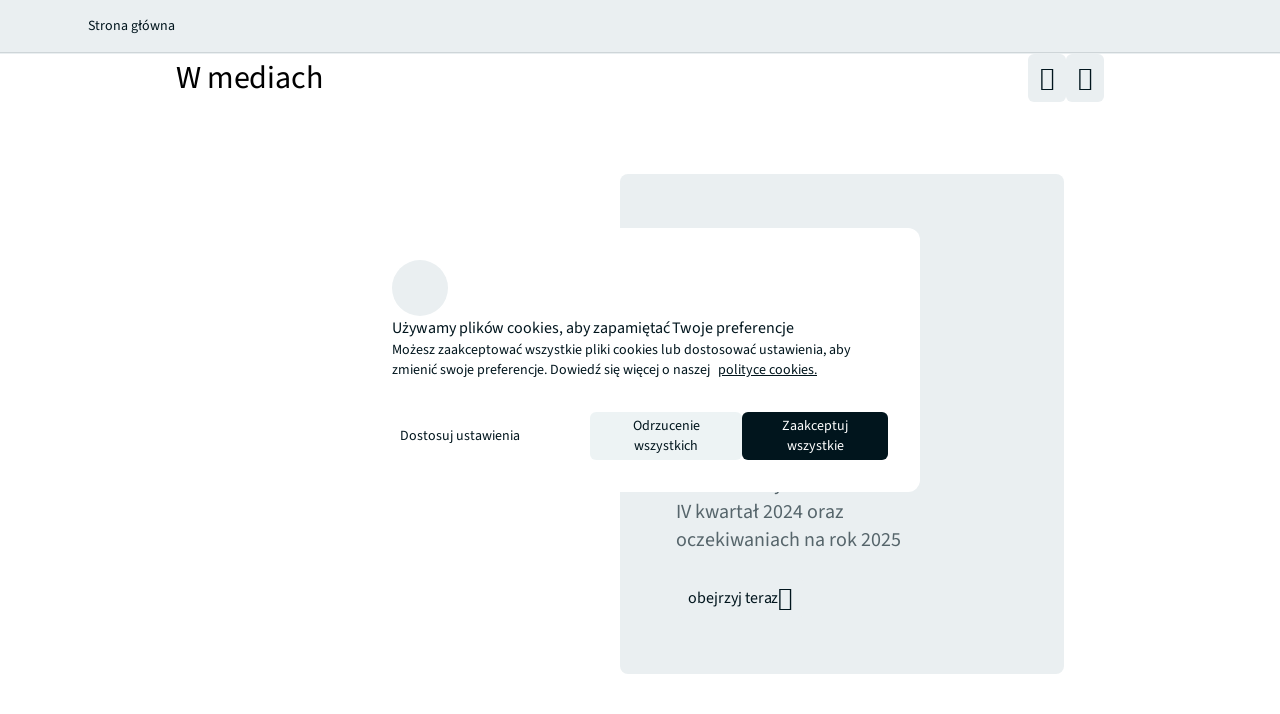

--- FILE ---
content_type: text/html;charset=utf-8
request_url: https://www.jll.com/pl-pl/newsroom
body_size: 29284
content:
<!DOCTYPE HTML>
<html lang="pl-PL" dir="ltr">
    <head>
    <meta charset="UTF-8"/>
    <title>Centrum prasowe i media | JLL</title>
    <script defer="defer" type="text/javascript" src="/.rum/@adobe/helix-rum-js@%5E2/dist/rum-standalone.js"></script>
<link rel="icon" type="image/png" sizes="16x16" href="/content/dam/tech-resources/favicon-16x16.png"/>
    <link rel="icon" type="image/png" sizes="32x32" href="/content/dam/tech-resources/favicon-32x32.png"/>
    <link rel="icon" type="image/png" sizes="192x192" href="/content/dam/tech-resources/android-chrome-192x192.png"/>
    <meta name="keywords" content="Światowy,Strona wiadomości,Normalny"/>
    <meta name="description" content="Biuro prasowe JLL pozwala być na bieżąco z najnowszymi informacjami na temat nieruchomości komercyjnych, aktualnościami korporacyjnymi, transakcjami rynkowymi i wieloma innymi."/>
    <meta name="template" content="insight-landing"/>
    <meta name="viewport" content="width=device-width, initial-scale=1"/>
    
    

    
    


    
<meta name="ch.tagcloud" content="jll-taxonomy:content-priority/normal,jll-taxonomy:location-relevance/global,jll-taxonomy:content-type/collection/news-landing"/>
<meta name="ch.localizedTags" content="Normalny,Światowy,Strona wiadomości"/>

<script type="application/ld+json">
[{
  "@context" : "https://schema.org",
  "@type" : "BreadcrumbList",
  "itemListElement" : [ {
    "@type" : "ListItem",
    "position" : 1,
    "name" : "Strona gł&oacute;wna",
    "item" : "https://www.jll.com/pl-pl/"
  }, {
    "@type" : "ListItem",
    "position" : 2,
    "name" : "Centrum prasowe",
    "item" : "https://www.jll.com/pl-pl/newsroom"
  } ]
}]
</script>



    


    


    


    


    




    
        <meta property="og:image" content="/content/dam/jllcom/non-text/images/stock/news/25-collection-newsroom.jpg"/>
    
        <meta property="og:type" content="website"/>
    
        <meta property="og:title" content="Centrum prasowe"/>
    
        <meta property="og:url" content="https://www.jll.com/pl-pl/newsroom.html"/>
    
        <meta property="og:description" content="Kształtując przyszłość rynku nieruchomości na rzecz lepszego świata, JLL pojawia się w nagłówkach na całym świecie. Przeczytaj najnowsze wiadomości od ekspertów JLL tutaj."/>
    



    
        <meta name="twitter:title" content="Centrum prasowe"/>
    
        <meta name="twitter:description" content="Kształtując przyszłość rynku nieruchomości na rzecz lepszego świata, JLL pojawia się w nagłówkach na całym świecie. Przeczytaj najnowsze wiadomości od ekspertów JLL tutaj."/>
    
        <meta name="twitter:image" content="https://s7d1.scene7.com/is/image/joneslanglasalle/25-collection-newsroom?qlt=85&amp;dpr=off&amp;fmt=webp"/>
    




<link rel="canonical" href="https://www.jll.com/pl-pl/newsroom"/>


    <link rel="alternate" hreflang="en-us" href="https://www.jll.com/en-us/newsroom"/>

    <link rel="alternate" hreflang="en-ca" href="https://www.jll.com/en-ca/newsroom"/>

    <link rel="alternate" hreflang="fr-ca" href="https://www.jll.com/fr-ca/newsroom"/>

    <link rel="alternate" hreflang="es-mx" href="https://www.jll.com/es-mx/newsroom"/>

    <link rel="alternate" hreflang="en-in" href="https://www.jll.com/en-in/newsroom"/>

    <link rel="alternate" hreflang="en-jp" href="https://www.jll.com/en-jp/newsroom"/>

    <link rel="alternate" hreflang="ja-jp" href="https://www.jll.com/ja-jp/newsroom"/>

    <link rel="alternate" hreflang="ko-kr" href="https://www.jll.com/ko-kr/newsroom"/>

    <link rel="alternate" hreflang="zh-tw" href="https://www.jll.com/zh-tw/newsroom"/>

    <link rel="alternate" hreflang="en-cn" href="https://www.joneslanglasalle.com.cn/en-cn/newsroom"/>

    <link rel="alternate" hreflang="zh-cn" href="https://www.joneslanglasalle.com.cn/zh-cn/newsroom"/>

    <link rel="alternate" hreflang="en-au" href="https://www.jll.com/en-au/newsroom"/>

    <link rel="alternate" hreflang="en-hk" href="https://www.jll.com/en-hk/newsroom"/>

    <link rel="alternate" hreflang="zh-hk" href="https://www.jll.com/zh-hk/newsroom"/>

    <link rel="alternate" hreflang="en-vn" href="https://www.jll.com/en-sea/newsroom"/>

    <link rel="alternate" hreflang="en-th" href="https://www.jll.com/en-sea/newsroom"/>

    <link rel="alternate" hreflang="en-id" href="https://www.jll.com/en-sea/newsroom"/>

    <link rel="alternate" hreflang="en-my" href="https://www.jll.com/en-sea/newsroom"/>

    <link rel="alternate" hreflang="en-ph" href="https://www.jll.com/en-sea/newsroom"/>

    <link rel="alternate" hreflang="en-sg" href="https://www.jll.com/en-sea/newsroom"/>

    <link rel="alternate" hreflang="en-de" href="https://www.jll.com/en-de/newsroom"/>

    <link rel="alternate" hreflang="de-de" href="https://www.jll.com/de-de/newsroom"/>

    <link rel="alternate" hreflang="fr-fr" href="https://www.jll.com/fr-fr/newsroom"/>

    <link rel="alternate" hreflang="nl-nl" href="https://www.jll.com/nl-nl/newsroom"/>

    <link rel="alternate" hreflang="pl-pl" href="https://www.jll.com/pl-pl/newsroom"/>

    <link rel="alternate" hreflang="pt-pt" href="https://www.jll.com/pt-pt/newsroom"/>

    <link rel="alternate" hreflang="es-es" href="https://www.jll.com/es-es/newsroom"/>

    <link rel="alternate" hreflang="ar-sa" href="https://www.jll.com/ar-sa/newsroom"/>

    <link rel="alternate" hreflang="en-sa" href="https://www.jll.com/en-sa/newsroom"/>

    <link rel="alternate" hreflang="en-gb" href="https://www.jll.com/en-uk/newsroom"/>

    <link rel="alternate" hreflang="en-be" href="https://www.jll.com/en-belux/newsroom"/>

    <link rel="alternate" hreflang="en-lu" href="https://www.jll.com/en-belux/newsroom"/>

    <link rel="alternate" hreflang="en-ae" href="https://www.jll.com/en-ae/newsroom"/>

    <link rel="alternate" hreflang="x-default" href="https://www.jll.com/en-us/newsroom"/>



    
    <link rel="stylesheet" href="/etc.clientlibs/jll-com-phoenix/clientlibs/clientlib-base.lc-3f3578cc4c62aadf7b08b9321ec3c3cf-lc.min.css" type="text/css">




<script>
    window.endpoints = {
        geolookupUrl: "https:\/\/www\u002Dprod.jll.com\/geolookup"
    };
</script>

<script>
    window.countryList = JSON.parse("{\r\n  \x22AD\x22: \x22Andorra\x22,\r\n  \x22AX\x22: \x22Aland Islands\x22,\r\n  \x22AE\x22: \x22United Arab Emirates\x22,\r\n  \x22AF\x22: \x22Afghanistan\x22,\r\n  \x22AG\x22: \x22Antigua and Barbuda\x22,\r\n  \x22AI\x22: \x22Anguilla\x22,\r\n  \x22AL\x22: \x22Albania\x22,\r\n  \x22AM\x22: \x22Armenia\x22,\r\n  \x22AO\x22: \x22Angola\x22,\r\n  \x22AQ\x22: \x22Antarctica\x22,\r\n  \x22AR\x22: \x22Argentina\x22,\r\n  \x22AS\x22: \x22American Samoa\x22,\r\n  \x22AT\x22: \x22Austria\x22,\r\n  \x22AU\x22: \x22Australia\x22,\r\n  \x22AW\x22: \x22Aruba\x22,\r\n  \x22AZ\x22: \x22Azerbaijan\x22,\r\n  \x22BA\x22: \x22Bosnia and Herzegovina\x22,\r\n  \x22BB\x22: \x22Barbados\x22,\r\n  \x22BD\x22: \x22Bangladesh\x22,\r\n  \x22BE\x22: \x22Belgium\x22,\r\n  \x22BF\x22: \x22Burkina Faso\x22,\r\n  \x22BG\x22: \x22Bulgaria\x22,\r\n  \x22BH\x22: \x22Bahrain\x22,\r\n  \x22BI\x22: \x22Burundi\x22,\r\n  \x22BJ\x22: \x22Benin\x22,\r\n  \x22BL\x22: \x22Saint Barthelemy\x22,\r\n  \x22BM\x22: \x22Bermuda\x22,\r\n  \x22BN\x22: \x22Brunei Darussalam\x22,\r\n  \x22BO\x22: \x22Bolivia\x22,\r\n  \x22BQ\x22: \x22Bonaire, Sint Eustatius and Saba\x22,\r\n  \x22BR\x22: \x22Brazil\x22,\r\n  \x22BS\x22: \x22Bahamas\x22,\r\n  \x22BT\x22: \x22Bhutan\x22,\r\n  \x22BV\x22: \x22Bouvet Island\x22,\r\n  \x22BW\x22: \x22Botswana\x22,\r\n  \x22BY\x22: \x22Belarus\x22,\r\n  \x22BZ\x22: \x22Belize\x22,\r\n  \x22CA\x22: \x22Canada\x22,\r\n  \x22CC\x22: \x22Cocos (Keeling) Islands\x22,\r\n  \x22CD\x22: \x22Democratic Republic of the Congo\x22,\r\n  \x22CF\x22: \x22Central African Republic\x22,\r\n  \x22CG\x22: \x22Congo\x22,\r\n  \x22CH\x22: \x22Switzerland\x22,\r\n  \x22CI\x22: \x22Cote d\x27Ivoire\x22,\r\n  \x22CK\x22: \x22Cook Islands\x22,\r\n  \x22CL\x22: \x22Chile\x22,\r\n  \x22CM\x22: \x22Cameroon\x22,\r\n  \x22CN\x22: \x22China\x22,\r\n  \x22CO\x22: \x22Colombia\x22,\r\n  \x22CR\x22: \x22Costa Rica\x22,\r\n  \x22CU\x22: \x22Cuba\x22,\r\n  \x22CV\x22: \x22Cabo Verde\x22,\r\n  \x22CW\x22: \x22Curacao\x22,\r\n  \x22CX\x22: \x22Christmas Island\x22,\r\n  \x22CY\x22: \x22Cyprus\x22,\r\n  \x22CZ\x22: \x22Czech Republic\x22,\r\n  \x22DE\x22: \x22Germany\x22,\r\n  \x22DJ\x22: \x22Djibouti\x22,\r\n  \x22DK\x22: \x22Denmark\x22,\r\n  \x22DM\x22: \x22Dominica\x22,\r\n  \x22DO\x22: \x22Dominican Republic\x22,\r\n  \x22DZ\x22: \x22Algeria\x22,\r\n  \x22EC\x22: \x22Ecuador\x22,\r\n  \x22EE\x22: \x22Estonia\x22,\r\n  \x22EG\x22: \x22Egypt\x22,\r\n  \x22EH\x22: \x22Western Sahara\x22,\r\n  \x22ER\x22: \x22Eritrea\x22,\r\n  \x22ES\x22: \x22Spain\x22,\r\n  \x22ET\x22: \x22Ethiopia\x22,\r\n  \x22FI\x22: \x22Finland\x22,\r\n  \x22FJ\x22: \x22Fiji\x22,\r\n  \x22FK\x22: \x22Falkland Islands\x22,\r\n  \x22FM\x22: \x22Micronesia\x22,\r\n  \x22FO\x22: \x22Faroe Islands\x22,\r\n  \x22FR\x22: \x22France\x22,\r\n  \x22GA\x22: \x22Gabon\x22,\r\n  \x22GB\x22: \x22United Kingdom\x22,\r\n  \x22GD\x22: \x22Grenada\x22,\r\n  \x22GE\x22: \x22Georgia\x22,\r\n  \x22GF\x22: \x22French Guiana\x22,\r\n  \x22GH\x22: \x22Ghana\x22,\r\n  \x22GI\x22: \x22Gibraltar\x22,\r\n  \x22GG\x22: \x22Guernsey\x22,\r\n  \x22GL\x22: \x22Greenland\x22,\r\n  \x22GM\x22: \x22Gambia\x22,\r\n  \x22GN\x22: \x22Guinea\x22,\r\n  \x22GP\x22: \x22Guadeloupe\x22,\r\n  \x22GQ\x22: \x22Equatorial Guinea\x22,\r\n  \x22GR\x22: \x22Greece\x22,\r\n  \x22GS\x22: \x22South Georgia and the South Sandwich Islands\x22,\r\n  \x22GT\x22: \x22Guatemala\x22,\r\n  \x22GU\x22: \x22Guam\x22,\r\n  \x22GW\x22: \x22Guinea\u002DBissau\x22,\r\n  \x22GY\x22: \x22Guyana\x22,\r\n  \x22HK\x22: \x22Hong Kong\x22,\r\n  \x22HM\x22: \x22Heard and Mcdonald Islands\x22,\r\n  \x22HN\x22: \x22Honduras\x22,\r\n  \x22HR\x22: \x22Croatia\x22,\r\n  \x22HT\x22: \x22Haiti\x22,\r\n  \x22HU\x22: \x22Hungary\x22,\r\n  \x22ID\x22: \x22Indonesia\x22,\r\n  \x22IE\x22: \x22Ireland\x22,\r\n  \x22IL\x22: \x22Israel\x22,\r\n  \x22IM\x22: \x22Isle of Man\x22,\r\n  \x22IN\x22: \x22India\x22,\r\n  \x22IO\x22: \x22British Indian Ocean Territory\x22,\r\n  \x22IQ\x22: \x22Iraq\x22,\r\n  \x22IR\x22: \x22Iran\x22,\r\n  \x22IS\x22: \x22Iceland\x22,\r\n  \x22IT\x22: \x22Italy\x22,\r\n  \x22JE\x22: \x22Jersey\x22,\r\n  \x22JM\x22: \x22Jamaica\x22,\r\n  \x22JO\x22: \x22Jordan\x22,\r\n  \x22JP\x22: \x22Japan\x22,\r\n  \x22KE\x22: \x22Kenya\x22,\r\n  \x22KG\x22: \x22Kyrgyzstan\x22,\r\n  \x22KH\x22: \x22Cambodia\x22,\r\n  \x22KI\x22: \x22Kiribati\x22,\r\n  \x22KM\x22: \x22Comoros\x22,\r\n  \x22KN\x22: \x22Saint Kitts and Nevis\x22,\r\n  \x22KP\x22: \x22North Korea\x22,\r\n  \x22KR\x22: \x22South Korea\x22,\r\n  \x22KW\x22: \x22Kuwait\x22,\r\n  \x22KY\x22: \x22Cayman Islands\x22,\r\n  \x22KZ\x22: \x22Kazakhstan\x22,\r\n  \x22LA\x22: \x22Laos\x22,\r\n  \x22LB\x22: \x22Lebanon\x22,\r\n  \x22LC\x22: \x22Saint Lucia\x22,\r\n  \x22LI\x22: \x22Liechtenstein\x22,\r\n  \x22LK\x22: \x22Sri Lanka\x22,\r\n  \x22LR\x22: \x22Liberia\x22,\r\n  \x22LS\x22: \x22Lesotho\x22,\r\n  \x22LT\x22: \x22Lithuania\x22,\r\n  \x22LU\x22: \x22Luxembourg\x22,\r\n  \x22LV\x22: \x22Latvia\x22,\r\n  \x22LY\x22: \x22Libya\x22,\r\n  \x22MA\x22: \x22Morocco\x22,\r\n  \x22MC\x22: \x22Monaco\x22,\r\n  \x22MD\x22: \x22Moldova\x22,\r\n  \x22ME\x22: \x22Montenegro\x22,\r\n  \x22MF\x22: \x22Saint Martin\x22,\r\n  \x22MG\x22: \x22Madagascar\x22,\r\n  \x22MH\x22: \x22Marshall Islands\x22,\r\n  \x22MK\x22: \x22North Macedonia\x22,\r\n  \x22ML\x22: \x22Mali\x22,\r\n  \x22MM\x22: \x22Myanmar\x22,\r\n  \x22MN\x22: \x22Mongolia\x22,\r\n  \x22MO\x22: \x22Macao\x22,\r\n  \x22MP\x22: \x22Northern Mariana Islands\x22,\r\n  \x22MQ\x22: \x22Martinique\x22,\r\n  \x22MR\x22: \x22Mauritania\x22,\r\n  \x22MS\x22: \x22Montserrat\x22,\r\n  \x22MT\x22: \x22Malta\x22,\r\n  \x22MU\x22: \x22Mauritius\x22,\r\n  \x22MV\x22: \x22Maldives\x22,\r\n  \x22MW\x22: \x22Malawi\x22,\r\n  \x22MX\x22: \x22Mexico\x22,\r\n  \x22MY\x22: \x22Malaysia\x22,\r\n  \x22MZ\x22: \x22Mozambique\x22,\r\n  \x22NA\x22: \x22Namibia\x22,\r\n  \x22NC\x22: \x22New Caledonia\x22,\r\n  \x22NE\x22: \x22Niger\x22,\r\n  \x22NF\x22: \x22Norfolk Island\x22,\r\n  \x22NG\x22: \x22Nigeria\x22,\r\n  \x22NI\x22: \x22Nicaragua\x22,\r\n  \x22NL\x22: \x22Netherlands\x22,\r\n  \x22NO\x22: \x22Norway\x22,\r\n  \x22NP\x22: \x22Nepal\x22,\r\n  \x22NR\x22: \x22Nauru\x22,\r\n  \x22NU\x22: \x22Niue\x22,\r\n  \x22NZ\x22: \x22New Zealand\x22,\r\n  \x22OM\x22: \x22Oman\x22,\r\n  \x22PA\x22: \x22Panama\x22,\r\n  \x22PE\x22: \x22Peru\x22,\r\n  \x22PF\x22: \x22French Polynesia\x22,\r\n  \x22PG\x22: \x22Papua New Guinea\x22,\r\n  \x22PH\x22: \x22Philippines\x22,\r\n  \x22PK\x22: \x22Pakistan\x22,\r\n  \x22PL\x22: \x22Poland\x22,\r\n  \x22PM\x22: \x22Saint Pierre and Miquelon\x22,\r\n  \x22PN\x22: \x22Pitcairn\x22,\r\n  \x22PR\x22: \x22Puerto Rico\x22,\r\n  \x22PS\x22: \x22Palestine\x22,\r\n  \x22PT\x22: \x22Portugal\x22,\r\n  \x22PW\x22: \x22Palau\x22,\r\n  \x22PY\x22: \x22Paraguay\x22,\r\n  \x22QA\x22: \x22Qatar\x22,\r\n  \x22RE\x22: \x22Reunion\x22,\r\n  \x22RO\x22: \x22Romania\x22,\r\n  \x22RS\x22: \x22Serbia\x22,\r\n  \x22RU\x22: \x22Russia\x22,\r\n  \x22RW\x22: \x22Rwanda\x22,\r\n  \x22SA\x22: \x22Saudi Arabia\x22,\r\n  \x22SB\x22: \x22Solomon Islands\x22,\r\n  \x22SC\x22: \x22Seychelles\x22,\r\n  \x22SD\x22: \x22Sudan\x22,\r\n  \x22SE\x22: \x22Sweden\x22,\r\n  \x22SG\x22: \x22Singapore\x22,\r\n  \x22SH\x22: \x22Saint Helena, Ascension and Tristan da Cunha\x22,\r\n  \x22SI\x22: \x22Slovenia\x22,\r\n  \x22SJ\x22: \x22Svalbard and Jan Mayen\x22,\r\n  \x22SK\x22: \x22Slovakia\x22,\r\n  \x22SL\x22: \x22Sierra Leone\x22,\r\n  \x22SM\x22: \x22San Marino\x22,\r\n  \x22SN\x22: \x22Senegal\x22,\r\n  \x22SO\x22: \x22Somalia\x22,\r\n  \x22SR\x22: \x22Suriname\x22,\r\n  \x22SS\x22: \x22South Sudan\x22,\r\n  \x22ST\x22: \x22Sao Tome and Principe\x22,\r\n  \x22SV\x22: \x22El Salvador\x22,\r\n  \x22SX\x22: \x22Sint Maarten\x22,\r\n  \x22SY\x22: \x22Syria\x22,\r\n  \x22SZ\x22: \x22Eswatini\x22,\r\n  \x22TC\x22: \x22Turks and Caicos Islands\x22,\r\n  \x22TD\x22: \x22Chad\x22,\r\n  \x22TF\x22: \x22French Southern Territories\x22,\r\n  \x22TG\x22: \x22Togo\x22,\r\n  \x22TH\x22: \x22Thailand\x22,\r\n  \x22TJ\x22: \x22Tajikistan\x22,\r\n  \x22TK\x22: \x22Tokelau\x22,\r\n  \x22TM\x22: \x22Turkmenistan\x22,\r\n  \x22TN\x22: \x22Tunisia\x22,\r\n  \x22TO\x22: \x22Tonga\x22,\r\n  \x22TL\x22: \x22Timor\u002DLeste\x22,\r\n  \x22TR\x22: \x22Turkiye\x22,\r\n  \x22TT\x22: \x22Trinidad and Tobago\x22,\r\n  \x22TV\x22: \x22Tuvalu\x22,\r\n  \x22TW\x22: \x22Taiwan\x22,\r\n  \x22TZ\x22: \x22Tanzania\x22,\r\n  \x22UA\x22: \x22Ukraine\x22,\r\n  \x22UG\x22: \x22Uganda\x22,\r\n  \x22UM\x22: \x22United States Minor Outlying Islands\x22,\r\n  \x22US\x22: \x22United States\x22,\r\n  \x22UY\x22: \x22Uruguay\x22,\r\n  \x22UZ\x22: \x22Uzbekistan\x22,\r\n  \x22VA\x22: \x22Holy See\x22,\r\n  \x22VC\x22: \x22Saint Vincent and the Grenadines\x22,\r\n  \x22VE\x22: \x22Venezuela\x22,\r\n  \x22VG\x22: \x22British Virgin Islands\x22,\r\n  \x22VI\x22: \x22U.S. Virgin Islands\x22,\r\n  \x22VN\x22: \x22Vietnam\x22,\r\n  \x22VU\x22: \x22Vanuatu\x22,\r\n  \x22WF\x22: \x22Wallis and Futuna\x22,\r\n  \x22WS\x22: \x22Samoa\x22,\r\n  \x22XK\x22: \x22Kosovo\x22,\r\n  \x22YE\x22: \x22Yemen\x22,\r\n  \x22YT\x22: \x22Mayotte\x22,\r\n  \x22ZA\x22: \x22South Africa\x22,\r\n  \x22ZM\x22: \x22Zambia\x22,\r\n  \x22ZW\x22: \x22Zimbabwe\x22\r\n}");
</script>




<!-- be_ixf, sdk, gho-->
<meta name="be:sdk" content="java_sdk_1.6.13" />
<meta name="be:timer" content="25ms" />
<meta name="be:norm_url" content="https://www.jll.com/pl-pl/newsroom" />
<meta name="be:capsule_url" content="https://ixfd1-api.bc0a.com/api/ixf/1.0.0/get_capsule/f00000000256138/01493410264" />
<meta name="be:api_dt" content="pny_2025; pnm_11; pnd_17; pnh_10; pnmh_18; pn_epoch:1763403523231" />
<meta name="be:mod_dt" content="pny_1969; pnm_12; pnd_31; pnh_16; pnmh_00; pn_epoch:0" />
<meta name="be:orig_url" content="https://www.jll.com/pl-pl/newsroom" />
<meta name="be:messages" content="9328" /><script type="text/javascript">void 0===window.BEJSSDKObserver&&function(e){var n=void 0,t=[],E=[],i=window.document,r=window.MutationObserver||window.WebKitMutationObserver;function d(e,n,t){for(var d=i.querySelectorAll(e),_=0,o=d.length;_<o;_++)if(-1==t||_ in t){for(var a=d[_],l=0;l<E.length;l++)if(E[l]==a.className||E[l]==a.id)return;a.className&&E.push(a.className),a.id&&E.push(a.id),a.ready&&null!=r||(a.ready=!0,n.call(a,a))}}function _(){t.forEach(function(e){return d(e.selector,e.fn,e.indexList)})}e.jsElementReady=function(e,E,o){return undefined===o&&(o=[]).push(0),null!=r?(n||(n=new r(_)).observe(i.documentElement,{childList:!0,subtree:!0}),t.push({selector:e,fn:E,indexList:o})):(document.addEventListener||(document.addEventListener=document.attachEvent),document.addEventListener("DOMContentLoaded",function(n){for(var t=i.querySelectorAll(e),r=0,d=t.length;r<d;r++)if(-1==o||r in o){var _=t[r];_.ready=!0,E.call(_,_)}})),d(e,E,o),function(){return function(e,E){for(var i=t.length;i--;){var r=t[i];r.selector===e&&r.fn===E&&(t.splice(i,1),!t.length&&n&&(n.disconnect(),n=null))}}(e,E)}}}(window.BEJSSDKObserver=window.BEJSSDKObserver||{});var jsElementReady=window.BEJSSDKObserver.jsElementReady;void 0===window.BELinkBlockGenerator&&function(e){e.MAXIMUM_HEADLINE_LENGTH=100,e.MAXIMUM_DESC_LENGTH=200,e.IND_LINK_BLOCK_TYPE_URL_TYPE=0,e.IND_LINK_BLOCK_TYPE_HEADLINE_TYPE=1,e.IND_LINK_BLOCK_TYPE_DESCRIPTION_TYPE=2,e.IND_LINK_BLOCK_TYPE_IMAGE_TYPE=3,e.REPLACEMENT_STRATEGY_OVERWRITE=0,e.REPLACEMENT_STRATEGY_POST_APPEND_ELEMENT=1,e.REPLACEMENT_STRATEGY_PRE_APPEND_ELEMENT=2,e.REPLACEMENT_STRATEGY_PRE_APPEND_PARENT=3,e.setMaximumHeadlineLength=function(n){e.MAXIMUM_HEADLINE_LENGTH=n},e.setMaximumDescriptionLength=function(n){e.MAXIMUM_DESC_LENGTH=n},e.generateIndividualLinks=function(n,t,E){var i=t[0],r=document.createElement(i),d=t[1],_=t[2],o=t[3];for(var a in d)r.setAttribute(a,d[a]);var l=!1;if(_.indexOf(e.IND_LINK_BLOCK_TYPE_URL_TYPE)>=0&&(r.setAttribute("href",E.url),l=!0),_.indexOf(e.IND_LINK_BLOCK_TYPE_HEADLINE_TYPE)>=0&&E.h1){var s=E.h1;s.length>e.MAXIMUM_HEADLINE_LENGTH&&(s=s.substring(0,e.MAXIMUM_HEADLINE_LENGTH)+"...");var L=document.createTextNode(s);r.appendChild(L),l=!0}if(_.indexOf(e.IND_LINK_BLOCK_TYPE_DESCRIPTION_TYPE)>=0&&E.desc){var T=E.desc;T.length>e.MAXIMUM_DESC_LENGTH&&(T=T.substring(0,e.MAXIMUM_DESC_LENGTH)+"...");L=document.createTextNode(T);r.appendChild(L),l=!0}if(_.indexOf(e.IND_LINK_BLOCK_TYPE_IMAGE_TYPE)>=0&&E.image&&(r.setAttribute("src",E.image),l=!0),l||0==_.length){for(var u=0;u<o.length;u++){var c=o[u];e.generateIndividualLinks(r,c,E)}n.appendChild(r)}},e.insertLinkBlocks=function(n,t,E,i,r,d){if(null!=n){if(t==e.REPLACEMENT_STRATEGY_OVERWRITE)for(;n.firstChild;)n.removeChild(n.firstChild);for(var _=n,o=0;o<E.length;o++){var a=E[o],l=a[0],s=document.createElement(l),L=a[1];for(var T in L)s.setAttribute(T,L[T]);if(d&&d[0]==o){var u=d[1],c=document.createElement(u),N=d[2],f=d[3];for(var A in N)c.setAttribute(A,N[A]);var v=document.createTextNode(f);c.appendChild(v),s.appendChild(c)}if(o==E.length-1)for(var P=0;P<r.length;P++)for(var I=r[P],M=0;M<i.length;M++)e.generateIndividualLinks(s,i[M],I);if(_==n)if(t==e.REPLACEMENT_STRATEGY_PRE_APPEND_ELEMENT)_.insertBefore(s,n.firstChild);else if(t==e.REPLACEMENT_STRATEGY_PRE_APPEND_PARENT){_.parentElement.insertBefore(s,_)}else _.appendChild(s);else _.appendChild(s);_=s}}}}(window.BELinkBlockGenerator=window.BELinkBlockGenerator||{});</script>
<style>
.be-ix-link-block .be-related-link-container {text-align: center;}
.be-ix-link-block .be-related-link-container .be-label {margin: 0;color: #56656b;font-size: 16px;font-family: 'Source Sans Pro';font-weight: 500;}
.be-ix-link-block .be-related-link-container .be-list {display: inline-block;list-style: none;margin: 0;padding: 0;}
.be-ix-link-block .be-related-link-container .be-list .be-list-item {display: inline-block;margin-right: 20px;}
.be-ix-link-block .be-related-link-container .be-list .be-list-item:last-child {margin-right: 0;}
.be-ix-link-block .be-related-link-container .be-list .be-list-item .be-related-link {color: #01151d;font-family: 'Source Sans Pro';text-decoration: none;}

@media (max-width: 767px) {
.be-ix-link-block .be-related-link-container .be-label {width: 100%;}
.be-ix-link-block .be-related-link-container .be-list {display: block;width: 100%;}
.be-ix-link-block .be-related-link-container .be-list .be-list-item {display: block; margin-right: 0; margin-top: 16px;}}
@media (min-width: 768px) {
.be-ix-link-block .be-related-link-container {display: flex; justify-content: center;}
.be-ix-link-block .be-related-link-container .be-label {display: inline-block;margin-right: 20px;flex-basis: 150px;flex-grow: 0;flex-shrink: 0;}
.be-ix-link-block .be-related-link-container .be-list {width: auto;}}
</style>
        

<script id="be-app-script" data-testmode="false" data-delay='0' data-customerid="f00000000256138" src="https://app-cf.bc0a.com/corejs/be-app.js"></script>



<script type="text/javascript">
            (function() {
                window.ContextHub = window.ContextHub || {};

                /* setting paths */
                ContextHub.Paths = ContextHub.Paths || {};
                ContextHub.Paths.CONTEXTHUB_PATH = "/conf/jll-com-phoenix/settings/cloudsettings/contexthub-container/contexthub";
                ContextHub.Paths.RESOURCE_PATH = "\/content\/jll\u002Dcom\u002Dphoenix\/country\/emea\/pl\/pl\/newsroom\/_jcr_content\/contexthub";
                ContextHub.Paths.SEGMENTATION_PATH = "";
                ContextHub.Paths.CQ_CONTEXT_PATH = "";

                /* setting initial constants */
                ContextHub.Constants = ContextHub.Constants || {};
                ContextHub.Constants.ANONYMOUS_HOME = "/home/users/X/XvtNiEVO_K3Hbnd1zwpP";
                ContextHub.Constants.MODE = "no-ui";
            }());
        </script><script src="/etc/cloudsettings.kernel.js/conf/jll-com-phoenix/settings/cloudsettings/contexthub-container/contexthub" type="text/javascript"></script>



<script>
    window.translations = {"Milwaukee":"Milwaukee","Charleston":"Charleston","Belgrade":"Belgrad","Data and analytics solutions":"Usługi analityczne i przetwarzania danych","Bordeaux":"Bordeaux","Investment sales and advisory":"Doradztwo i transakcje inwestycyjne","England":"Anglia","Product":"Produkt","Austin":"Austin","Design":"Design","Test tag page creation":"Test tag page creation","Washington, DC":"Washington, DC","Guangzhou":"Kanton","Ottawa":"Ottawa","Newfoundland and Labrador":"Nowa Fundlandia i Labrador","China Mainland":"Chiny kontynentalne","Green buildings":"Zielone budynki","Seattle":"Seattle","Bengaluru":"Bangalore","Lisbon":"Lizbona","Nashville":"Nashville","California":"Kalifornia","Hyderabad":"Hyderabad","Derivative advisory":"Doradztwo w zakresie instrumentów pochodnych","Mississippi":"Mississippi","Finland":"Finlandia","Leipzig":"Lipsk","Proptech":"Proptech","Consideration":"Uwzględnienie","Maryland":"Maryland","Lease restructuring":"Restrukturyzacja najmu","Hanover":"Hanower","Puerto Rico":"Puerto Rico","East of England":"Wschodnia Anglia","Rhein-Neckar":"Ren-Neckar","Oklahoma":"Oklahoma","Lille":"Lille","Newcastle":"Newcastle","Arkansas":"Arkansas","Mumbai":"Mumbaj","Decarbonization strategy":"Startegia dekarbonizacyjna","Infrastructure advisory":"Doradztwo w zakresie infrastruktury","North Dakota":"Dakota Północna","Nevada":"Nevada","Living and multifamily":"Mieszkania i budynki wielorodzinne","Exeter":"Exeter","Agency lending":"Pożyczki agencyjne","Lyon":"Lyon","Benchmarking":"Benchmarking","United Arab Emirates":"Zjednoczone Emiraty Arabskie","Kenya":"Kenia","tag creation 4":"Tag creation 19","Michigan":"Michigan","Surabaya":"Surabaya","Awards":"Nagrody","Southampton":"Southampton","Space management solutions":"Rozwiązania do zarządzania przestrzenią","Orlando":"Orlando","Jakarta":"Dżakarta","Fukuoka":"Fukuoka","Occupancy planning":"Planowanie obłożenia","Israel":"Izrael","Osaka":"Osaka","Montreal":"Montreal","Location relevance":"Znaczenie lokalizacji","Mexico City":"Mexico City","Wyoming":"Wyoming","Jeddah":"Dżudda","Johannesburg":"Johannesburg","Special purpose":"Specjalny cel","Project management":"Zarządzanie projektami","Marseille":"Marsylia","Malaysia":"Malezja","Regional":"Regionalny","Oakland":"Oakland","Global":"Światowy","Retail":"Retail","Technology management":"Zarządzanie technologią","Rome":"Rzym","Debt":"Dług","Tokyo":"Tokio","Brazil":"Brazylia","Insight":"Insight","Life sciences":"Nauki przyrodnicze","Client stories landing":"Historie klientów","Jacksonville":"Jacksonville","State or Province":"Województwo","Sacramento":"Sacramento","Barcelona":"Barcelona","Long Island":"Long Island","Perth":"Perth","Careers":"Kariera","Ecommerce":"E-commerce","Test page creation 2":"Test page creation 17","Prague":"Praga","Brand":"Brand","Data centers":"Centra danych","Italy":"Włochy","Loyalty":"Lojalność","Local knowledge":"Wiedza lokalna","Vermont":"Vermont","Responsive":"Responsywny","Corporate":"Firma","Scotland":"Szkocja","Alabama":"Alabama","West Virginia":"Zachodnia Wirginia","Rotterdam":"Rotterdam","Contact page":"Strona kontaktowa","Agency leasing":"Pośrednictwo w najmie","Hub":"Hub","Minneapolis":"Minneapolis","Colorado":"Kolorado","Honolulu":"Honolulu","Technology leader":"Lider technologii","Hybrid workplace":"Hybrydowe miejsce pracy","Topical lens":"Perspektywa tematyczna","Government incentives":"Zachęty rządowe","Korea":"Korea","District of Columbia":"Dystrykt Kolumbii","New York":"Nowy Jork","Prince Edward Island":"Wyspa Księcia Edwarda","Topics":"Tematy","Report":"Raport","Audiences":"Odbiorcy","Shareholder":"Udziałowiec","People":"Ludzie","Tenant representation":"Reprezentacja najemcy","Ghosted":"Ukryte","Minnesota":"Minnesota","Xi\u0027an":"Xi’an","Property management":"Zarządzanie nieruchomościami","1.11":"16.11","Market dynamics":"Dynamika rynku","San Francisco":"San Francisco","Regeneration":"Regeneracja","People search":"Wyszukiwanie osób","Kochi":"Koczin","Cairo":"Kair","São Paulo":"São Paulo","Ohio":"Ohio","Recruitment article":"Artykuł rekrutacyjny","North Carolina":"Północna Karolina","Nottingham":"Nottingham","Westchester":"Westchester","Test tag 1.9.1.1":"Test tag 1.9.1.16","Casablanca":"Casablanca","Bucharest":"Bukareszt","Healthcare property":"Obiekty słuzby zdrowia","Developer":"Deweloper","Hangzhou":"Hangzhou","Portugal":"Portugalia","Copenhagen":"Kopenhaga","Chennai":"Chennai","Morocco":"Maroko","Affordable housing":"Dostępne mieszkania","Data centers property":"Centra danych","Shenzhen":"Szenzhen","Wellington":"Wellington","Kansas City":"Kansas City","Montana":"Montana","Mid-Atlantic":"Środkowy Atlantyk ","Kentucky":"Kentucky","Test tag 1.2.1":"Test tag 1.2.16","Saskatchewan":"Saskatchewan","Delaware":"Delaware","Florida":"Florida","India":"Indie","Beijing":"Pekin","Bangkok":"Bangkok","Supply chain":"Łańcuch dostaw","Canada":"Kanada","Santiago":"Santiago","Madrid":"Madryt","Taiwan":"Tajwan","Columbus":"Columbus","Lens":"Obiektyw","Canberra":"Canberra","Virginia":"Virginia","Toronto":"Toronto","Germany":"Niemcy","Cologne":"Kolonia","Industries":"Branże","Ahmedabad":"Ahmedabad","Americas":"Ameryki","Insights landing":"Strona z analizami","Chaptered summary":"Streszczenie","Manitoba":"Manitoba","Portland":"Portland","United States":"Stany Zjednoczone","Adelaide":"Adelajda","Rhein-Ruhr":"Ren-Rur","Content type":"Rodzaj treści","Moscow":"Moskwa","Project and development services":"Usługi projektowe i deweloperskie","Profile":"Profil","South Carolina":"Karolina Południowa","Costa Rica":"Kostaryka","Hobart":"Hobart","Vietnam":"Wietnam","Energy":"Energia","External profile":"Profil zewnętrzny","Yorkshire":"Yorkshire","New Orleans":"Nowy Orlean","Denver":"Denver","Buenos Aires":"Buenos Aires","Nigeria":"Nigeria","San Antonio":"San Antonio","Government":"Rząd","Webinar":"Webinar","South":"South","Public sector solutions":"Rozwiązania dla sektora publicznego","Lab":"Laboratorium","Mobile":"Mobile","Switzerland":"Szwajcaria","Namur":"Namur","Spain":"Hiszpania","MENA":"Mena","Distressed asset services":"Usługi dla aktywów zagrożonych","Automated collection":"Automatyczny proces zbierania","East Midlands":"East Midlands","Energy management":"Zarządzanie energią","Products":"Produkty","Alberta":"Alberta","Cardiff":"Cardiff","Capital flows":"Przepływy kapitałowe","Integrated workplace management solutions":"Zintegrowane rozwiązania do zarządzania miejscem pracy","Dublin":"Dublin","Index collection":"Spis treści","Seville":"Sewilla","Riyadh":"Rijad","New York City":"Nowy Jork","Education":"Wykształcenie","Sustainability":"Zrównoważony rozwój","Industrial and logistics":"Przemysł i logistyka","Pittsburgh":"Pittsburgh","LATAM":"Ameryka łacińska","Europe":"Europa","Berlin":"Berlin","Phuket":"Phuket","News landing":"Strona wiadomości","Conversion":"Konwersja","Bogota":"Bogota","Facilities management":"Zarządzanie obiektami","Industry lens":"Perspektywa branżowa","Cherry Hill":"Cherry Hill","Exclude personalization":"Wyłącz personalizację","Edmonton":"Edmonton","Design services":"Usługi projektowe","Collection":"Kolekcja","Women inspire":"Women inspire","Tampa":"Tampa","Ontario":"Ontario","Construction management":"Zarządzanie budową","Test tag 1.9.2.1":"Test tag 1.9.2.16","Madison":"Madison","Delhi":"Delhi","Frankfurt":"Frankfurt","Maine":"Maine","Ann Arbor":"Ann Arbor","Tennessee":"Tennessee","Macau":"Makau","Marketing":"Marketing","Darwin":"Darwin","Client story":"Client story","Occupier":"Najemca","Ireland":"Irlandia","Sale and leaseback":"Sale and leaseback","Sustainability strategy":"Strategia zrównoważonego rozwoju","Edinburgh":"Edynburg","Manufacturing":"Produkcja","France":"Francja","Dusseldorf":"Düsseldorf","San Juan":"San Juan","Company or pr":"Firma lub PR","Employee story":"Historia pracownika","Inclusivity":"Inkluzywność","Fort Lauderdale":"Fort Lauderdale","West":"Zachód","Podcast":"Podcast","East Rutherford":"East Rutherford","South East England":"Południowo-Wschodnia Anglia","Series":"Seria","Midwest":"Środkowy zachód","Orange County":"Hrabstwo Orange","Engineering and operations":"Inżynieria i operacje","Norway":"Norwegia","Sustainability focused":"Skoncentrowany na zrównoważonym rozwoju","Mexico":"Mexico","Strategy":"Strategia  ","Los Angeles":"Los Angeles","Capital markets":"Rynki kaptałowe","Glen Waverley":"Glen Waverley","Investor":"Inwestor","Editorial collection":"Zbiór redakcyjny","Paris":"Paryż","Houston":"Houston","Location strategy":"Strategia lokalizacyjna","Owner":"Właściciel","Strategy and design":"Strategia i projektowanie","Bali":"Bali","Indiana":"Indiana","Residential":"Mieszkaniowy","Wales":"Walia","Sustainable operations":"Zrównoważone operacje","Test tag 1.20":"Test tag 1.35","Cincinnati":"Cincinnati","Data center":"Centra danych","Sunshine Coast":"Sunshine Coast","Kazakhstan":"Kazachstan","Tag page creation test 1":"Tag page creation test 1","External location":"Zewnętrzna lokalizacja","Tianjin":"Tiencin","Tag page creation test 2":"Tag page creation test 2","Bertrange":"Bertrange","Panama":"Panama","Argentina":"Argentyna","Warsaw":"Warszawa","St. Petersburg":"Petersburg","Property type lens":"Perspektywa rodzaju nieruchomości","British Columbia":"Kolumbia Brytyjska","Loan sales":"Sprzedaż pożyczek","Asset management":"Zarządzanie aktywami","Land":"Grunty","Budapest":"Budapeszt","Infrastructure and renewables":"Infrastruktura i odnawialne źródła energii","Milan":"Mediolan","Renewable energy":"Energia odnawialna","On-site experience":"Doświadczenie na miejscu","Illinois":"Illinois","London":"Londyn","Georgia":"Georgia","Parramatta":"Parramatta","Idaho":"Idaho","Sydney":"Sydney","Content priority":"Priorytet treści","New Brunswick":"Nowy Brunszwik","Office":"Biura","Christchurch":"Christchurch","Qingdao":"Qingdao","Leasing":"Wynajem","Louisville":"Louisville","Hamburg":"Hamburg","Geneva":"Genewa","Dubai":"Dubaj","Washington":"Waszyngton","Coimbatore":"Coimbatore","Sweden":"Szwecja","Missouri":"Missouri","Poland":"Polska","Nuremberg":"Norymberga","Data center property":"Centra danych","tag creation test 3":"Tag creation test 18","Dallas":"Dallas","Helsinki":"Helsinki","Gothenburg":"Göteborg","Wisconsin":"Wisconsin","Des Moines":"Des Moines","North Sydney":"Północne Sydney","Future of real estate":"Przyszłość branży nieruchomości","Shanghai":"Szanghaj","Chandigarh":"Chandigarh","Hawaii":"Hawaje","Rio de Janeiro":"Rio de Janeiro","Podcast series":"Seria podcastów","Normal":"Normalny","Birmingham":"Birmingham","Services":"Usługi","Czech Republic":"Republika Czeska","EV charging solutions":"Rozwiązania do ładowania pojazdów elektrycznych","Baltimore":"Baltimore","New Mexico":"Nowy Meksyk","Talent acquisition":"Talent acquisition","Event":"Wydarzenie","Australia":"Australia","Portfolio management":"Zarządzanie portfelem","Artificial intelligence":"Sztuczna inteligencja","Expertise":"Ekspertyza","Philadelphia":"Filadelfia","Detroit":"Detroit","Charlotte":"Charlotte","Marketing article":"Artykuł marketingowy","Lagos":"Lagos","Kiev":"Kijów","Zurich":"Zurych","Melbourne":"Melbourne","Sub-Saharan Africa":"Afryka Subsaharyjska","Sustainability services":"Zrównoważone usługi","Lender":"Kredytodawca","Curitiba":"Curitiba","Brisbane":"Brisbane","Luxembourg":"Luksemburg","Bristol":"Bristol","Northwest England":"Północno-Zachodnia Anglia","Guadalajara":"Guadalajara","Relocation management":"Zarządzanie relokacją","Economics":"Ekonomia","Colombia":"Kolumbia","Oslo":"Oslo","Gurgaon":"Gurgaon","Calgary":"Calgary","Landing page":"Landing page","Kolkata":"Kalkuta","Kansas":"Kansas","Student housing":"Mieszkania studenckie","Strategic consulting":"Konsulting strategiczny","Bratislava":"Bratysława","Financial services":"Usługi finansowe","Pennsylvania":"Pensylwania","Iowa":"Iowa","Campaign":"Kampania","Eindhoven":"Eindhoven","Occupier trends":"Trendy wśród najemców","Texas":"Teksas","Space planning":"Planowanie przestrzeni","Al Khobar":"Al Khobar","Pune":"Pune","Richmond":"Richmond","Indianapolis":"Indianapolis","Guide":"Przewodnik","Singapore":"Singapur","Legal":"Prawny","Featured":"Wyróżnione","Southeast":"Południowy wschód","Nebraska":"Nebraska","Russia":"Rosja","Winnipeg":"Winnipeg","Netherlands":"Holandia","Job seeker":"Szukający pracy","Quality":"Jakość","News":"Aktualności","Chongqing":"Chongqing","Alaska":"Alaska","Phoenix":"Feniks","Nice â Sofia Antipolis":"Nice – Sophia Antipolis","Value and risk advisory":"Usługi doradcze dotyczące wyceny i ryzyka","Homepage":"Strona główna","Media or Analyst":"Media lub analityk","Romania":"Rumunia","Panama City":"Panama","Philippines":"Filipiny","Norwich":"Norwich","Quebec":"Quebec","South Dakota":"Dakota Południowa","New Jersey":"New Jersey","Net-zero":"Net-zero","Miami":"Miami","Rennes":"Rennes","Test tag 1.8":"Test tag 1.8","Regulation":"Regulacje","Hotels and hospitality":"Hotele i usługi hotelarskie","Shanghai-Pudong":"Shanghai-Pudong","Test tag 1.1":"Test tag 1.1","Location":"Lokalizacja","Indonesia":"Indonezja","Awareness":"Świadomość","Capital planning":"Planowanie kapitałowe","Decarbonization":"Dekarbonizacja","Fort Worth":"Fort Worth","Monterrey":"Monterrey","Utah":"Utah","Sports and entertainment":"Sport i rozrywka","San Diego":"San Diego","Asia Pacific":"Region Azji i Pacyfiku","Antwerp":"Antwerpia","Special":"Specjalny","Mascot":"Mascot","Investment banking":"Bankowość inwestycyjna","Chile":"Chile","Istanbul":"Stambuł","Arizona":"Arizona","Las Vegas":"Las Vegas","AI solutions":"Rozwiązania AI ","Boston":"Boston","Munich":"Monachium","Leeds":"Leeds","Montgomery":"Montgomery","Ukraine":"Ukraina","Local":"Local","Hanoi":"Hanoi","Midlands":"Midlands","Abu Dhabi":"Abu Zabi","Self storage":"Self storage","Journey stages":"Etapy ścieżki","Transactions":"Transakcje","Belgium":"Belgia","Connecticut":"Connecticut","Boise":"Boise","Country":"Kraj","South Africa":"Republika Południowej Afryki","Cities":"Miasta","Peru":"Peru","Future of work":"Przyszłość pracy","Investment":"Inwestycje","Vancouver":"Vancouver","Iselin":"Iselin","Hong Kong":"Hongkong","Grand Rapids":"Grand Rapids","Retrofitting":"Retrofitting","Research":"Badania","Thailand":"Tajlandia","Series collection":"Zbiór serii","Property management solutions":"Rozwiązania do zarządzania własnością nieruchomości","Amsterdam":"Amsterdam","Massachusetts":"Massachusetts","Salt Lake City":"Salt Lake City","Macroeconomics":"Makroekonomia","St. Louis":"St. Louis","Coworking and flex":"Coworking i elastyczność","Nanjing":"Nankin","Green leasing":"Green leasing","Raleigh":"Raleigh","EMEA":"EMEA","Test tags":"Test tags","Uruguay":"Urugwaj","Sri Lanka":"Sri Lanka","Debt advisory":"Doradztwo w zakresie zadłużenia","United Kingdom":"Zjednoczone Królestwo","Asset management solutions":"Rozwiązania w zarządzaniu aktywami","Partnership":"Partnerstwo","Porto":"Porto","Louisiana":"Luizjana","Healthcare":"Ochrona zdrowia","Workplace management":"Workplace management","Corporate news":"Corporate news","Outlook":"Prognoza","Facilities management solutions":"Rozwiązania do zarządzania obiektami","Mississauga":"Mississauga","Technology":"Technologia","Interactive":"Interaktywny","Memphis":"Memphis","Wrocław":"Wrocław","Business and professional services":"Sektor usług dla biznesu i specjalistycznych","Gold Coast":"Gold Coast","Brussels":"Bruksela","Tel Aviv":"Tel Awiw","Insightful":"Wnikliwy","Hungary":"Węgry","Japan":"Japonia","External property":"Zewnętrzna nieruchomość","Toulouse":"Tuluza","Parsippany":"Parsippany","Ho Chi Minh City":"Ho Chi Minh","Stockholm":"Sztokholm","Lease administration":"Administracja umowami najmu","New Zealand":"Nowa Zelandia","Shenyang":"Szenjang","News release":"Komunikat prasowy","Risk management":"Zarządzanie ryzykiem","Northeast":"Północny wschód","Oregon":"Oregon","Gdańsk":"Gdańsk","Workplace experience solutions":"Systemy optymalizacji środowiska pracy","Stuttgart":"Stuttgart","Egypt":"Egipt","Seniors housing":"Mieszkalnictwo dla seniorów","Capital markets quants":"Rynki kapitałowe – quants","External source":"Zewnętrzne źródło","Auckland":"Auckland","Cleveland":"Cleveland","Property types":"Rodzaje nieruchomości","Saudi Arabia":"Arabia Saudyjska","South England":"Południowa Anglia","Lima":"Lima","Atlanta":"Atlanta","Wuhan":"Wuhan","Perspectives":"Perspektywy","Silicon Valley":"Dolina Krzemowa","Slovakia":"Słowacja","Operations and management":"Zarządzanie operacyjne i zarządzanie","Serbia":"Serbia","Rhode Island":"Rhode Island","Test tag 1.9.2":"Test tag 1.9.17","Nantes":"Nantes","Chicago":"Chicago","Test tag 1.9.1":"Test tag 1.9.16","Service":"Usługa","Tijuana":"Tijuana","Strasbourg":"Strasburg","Turkiye":"Turcja","Nova Scotia":"Nowa Szkocja","Chengdu":"Czengdu","New Hampshire":"New Hampshire","Denmark":"Dania","Manchester":"Manchester","Hartford":"Hartford","Kraków":"Kraków"}
</script>

<script>
    window.jllDataLayer = window.jllDataLayer || [];

    window.analyticsPageData = {
        authors: "",
        locale: "www.jll.com\/pl\/pl",
        language: "pl",
        country: "Poland",
        datePublished: "",
        tagTitles: "Normal,Global,News landing".split(","),
    };
</script>

<script>
    window.searchConfigProvider = {
        domain: "https:\/\/www.jll.com",
        subscriptionIdentifier: "8f6a4de5b0144673acaa89b03aac035e",
        countries: "Poland"
    };
</script>

<script>
    window.dynamicPages = {
        people: "https:\/\/www.jll.com\/pl\u002Dpl\/people\/bio\u002Dbroker\/",
        leadership: "https:\/\/www.jll.com\/pl\u002Dpl\/about\u002Djll\/leadership\/bio\u002Dleader\/",
        peopleSearch: "https:\/\/www.jll.com\/pl\u002Dpl\/people",
        locationSearch: "https:\/\/www.jll.com\/pl\u002Dpl\/locations",
        contentSearch: "https:\/\/www.jll.com\/pl\u002Dpl\/content\u002Dsearch",
        siteSearch: "https:\/\/www.jll.com\/pl\u002Dpl\/search?"
    };
</script>
    
    
    

    

    


        <script type="text/javascript" src="//assets.adobedtm.com/086cfb3c0253/8c06c90b7d00/launch-2fc3ae17aad5.min.js" async></script>


    
    <script src="/etc.clientlibs/jll-com-phoenix/clientlibs/clientlib-dependencies.lc-d41d8cd98f00b204e9800998ecf8427e-lc.min.js"></script>


    
    <link rel="stylesheet" href="/etc.clientlibs/jll-com-phoenix/clientlibs/clientlib-dependencies.lc-d41d8cd98f00b204e9800998ecf8427e-lc.min.css" type="text/css">
<link rel="stylesheet" href="/etc.clientlibs/jll-com-phoenix/clientlibs/clientlib-site.lc-44d47468f3623b4aa26ab2b42ac0401a-lc.min.css" type="text/css">


    
    
    <script async src="/etc.clientlibs/core/wcm/components/commons/datalayer/v2/clientlibs/core.wcm.components.commons.datalayer.v2.lc-1e0136bad0acfb78be509234578e44f9-lc.min.js"></script>


    
    <script async src="/etc.clientlibs/core/wcm/components/commons/datalayer/acdl/core.wcm.components.commons.datalayer.acdl.lc-bf921af342fd2c40139671dbf0920a1f-lc.min.js"></script>



    
    
</head>
    <body class="page basicpage" id="page-c7b72227b1" data-cmp-link-accessibility-enabled data-cmp-link-accessibility-text="opens in a new tab" data-cmp-data-layer-enabled data-cmp-data-layer-name="adobeDataLayer">
        <script>
            var dataLayerName = 'adobeDataLayer' || 'adobeDataLayer';
            window[dataLayerName] = window[dataLayerName] || [];
            window[dataLayerName].push({
                page: JSON.parse("{\x22page\u002Dc7b72227b1\x22:{\x22@type\x22:\x22jll\u002Dcom\u002Dphoenix\/components\/page\x22,\x22repo:modifyDate\x22:\x222025\u002D12\u002D24T11:27:07Z\x22,\x22dc:title\x22:\x22Centrum prasowe\x22,\x22dc:description\x22:\x22Kształtując przyszłość rynku nieruchomości dla lepszego świata, JLL trafia na łamy światowych mediów. Przeczytaj najnowsze informacje od ekspertów JLL, którzy wyznaczają kierunki rozwoju rynku nieruchomości komercyjnych, zmieniając miejsca pracy, życia i rozrywki.\x22,\x22xdm:template\x22:\x22\/conf\/jll\u002Dcom\u002Dphoenix\/settings\/wcm\/templates\/insight\u002Dlanding\x22,\x22xdm:language\x22:\x22pl\u002DPL\x22,\x22xdm:tags\x22:[\x22Światowy\x22,\x22Strona wiadomości\x22,\x22Normalny\x22],\x22repo:path\x22:\x22\/content\/jll\u002Dcom\u002Dphoenix\/country\/emea\/pl\/pl\/newsroom.html\x22}}"),
                event:'cmp:show',
                eventInfo: {
                    path: 'page.page\u002Dc7b72227b1'
                }
            });
        </script>
        
        
            

<div class="cmp-page__skiptomaincontent">
    <a class="cmp-page__skiptomaincontent-link" href="#main">Skip to main content</a>
</div>

    <link rel="stylesheet" href="/etc.clientlibs/core/wcm/components/page/v2/page/clientlibs/site/skiptomaincontent.lc-696ce9a06faa733b225ffb8c05f16db9-lc.min.css" type="text/css">



            
<div class="root container responsivegrid insight-landing-page">

    
    <div id="container-98ce484937" class="cmp-container">
        


<div class="aem-Grid aem-Grid--12 aem-Grid--default--12 ">
    
    <header class="experiencefragment aem-GridColumn aem-GridColumn--default--12">
<div id="experiencefragment-9ea263f39c" class="cmp-experiencefragment cmp-experiencefragment--header">


    
    
    
    <div id="container-8127c3956a" class="cmp-container">
        
        <div class="header">
<react-component data-component="header" data-config="{&#34;logo&#34;:{&#34;opensInNewTab&#34;:false,&#34;linkURL&#34;:&#34;/pl-pl/&#34;,&#34;decorative&#34;:false,&#34;widths&#34;:[],&#34;lazyEnabled&#34;:false,&#34;lazyThreshold&#34;:0,&#34;dmImage&#34;:false,&#34;image&#34;:{&#34;src&#34;:&#34;/content/experience-fragments/jll-com-phoenix/country/emea/pl/pl/header/master/_jcr_content/root/header/logo.coreimg.png/1755055674009/base-logo.png&#34;,&#34;alt&#34;:&#34;JLL Logo&#34;,&#34;imageLink&#34;:{&#34;accessibilityLabel&#34;:&#34;JLL Logo&#34;,&#34;valid&#34;:true,&#34;url&#34;:&#34;/pl-pl.html&#34;},&#34;sizes&#34;:&#34;&#34;,&#34;lazyEnabled&#34;:true,&#34;uuid&#34;:&#34;aee310dc-4522-45e5-9de2-6c11963b09d7&#34;,&#34;id&#34;:&#34;image-26f49e2a8d&#34;,&#34;:type&#34;:&#34;core/wcm/components/image/v3/image&#34;,&#34;dataLayer&#34;:{&#34;image-26f49e2a8d&#34;:{&#34;@type&#34;:&#34;core/wcm/components/image/v3/image&#34;,&#34;repo:modifyDate&#34;:&#34;2025-08-13T03:27:54Z&#34;,&#34;xdm:linkURL&#34;:&#34;/pl-pl.html&#34;,&#34;image&#34;:{&#34;repo:id&#34;:&#34;aee310dc-4522-45e5-9de2-6c11963b09d7&#34;,&#34;repo:modifyDate&#34;:&#34;2024-12-04T11:28:45Z&#34;,&#34;@type&#34;:&#34;image/png&#34;,&#34;repo:path&#34;:&#34;/content/dam/jll-com-phoenix/base-logo.png&#34;,&#34;xdm:tags&#34;:[&#34;properties:orientation/landscape&#34;],&#34;xdm:smartTags&#34;:{&#34;ring&#34;:0.871,&#34;bangles&#34;:0.836,&#34;oval&#34;:0.862,&#34;spiral&#34;:0.889,&#34;ribbon&#34;:0.879,&#34;scan&#34;:0.819,&#34;payment card&#34;:0.815,&#34;stole&#34;:0.841,&#34;filament&#34;:0.824,&#34;eclipse&#34;:0.845,&#34;ovoid&#34;:0.897,&#34;button&#34;:0.816,&#34;minimalist photography&#34;:0.916,&#34;crescent&#34;:0.843,&#34;linedrawing&#34;:0.846,&#34;winding&#34;:0.841,&#34;web icon&#34;:0.832,&#34;sash&#34;:0.863,&#34;hoop&#34;:0.85,&#34;ellipse&#34;:0.909,&#34;rectangle&#34;:0.849,&#34;knot&#34;:0.844,&#34;circle&#34;:0.839,&#34;business card&#34;:0.908}}}}},&#34;:type&#34;:&#34;&#34;},&#34;button&#34;:{&#34;isInheritedTitle&#34;:false,&#34;opensInNewTab&#34;:false,&#34;accessibilityLabel&#34;:&#34;Skontaktuj się z nami&#34;,&#34;title&#34;:&#34;Skontaktuj się z nami&#34;,&#34;linkURL&#34;:&#34;/pl-pl/contact&#34;,&#34;:type&#34;:&#34;jll-com-phoenix/components/button&#34;},&#34;countrySelector&#34;:{&#34;countrySelectorButtonAccessibilityLabel&#34;:&#34;Country Selector&#34;,&#34;regions&#34;:[{&#34;id&#34;:&#34;americas&#34;,&#34;title&#34;:&#34;Ameryki&#34;,&#34;countries&#34;:[{&#34;countryCode&#34;:&#34;AR&#34;,&#34;name&#34;:null,&#34;title&#34;:&#34;Argentina&#34;,&#34;localizedTitle&#34;:&#34;Argentyna&#34;,&#34;siteURL&#34;:&#34;https://www.jll.com/en-us/locations/argentina-es&#34;,&#34;languages&#34;:[{&#34;title&#34;:&#34;ES&#34;,&#34;languageCode&#34;:&#34;https://www.jll.com/en-us/locations/argentina-es&#34;,&#34;defaultLanguage&#34;:true},{&#34;title&#34;:&#34;EN&#34;,&#34;languageCode&#34;:&#34;https://www.jll.com/en-us/locations/argentina&#34;,&#34;defaultLanguage&#34;:false}],&#34;partOfRegionalSite&#34;:true,&#34;regionDefault&#34;:false,&#34;accessibilityLabel&#34;:&#34;Polska Argentina&#34;},{&#34;countryCode&#34;:&#34;BR&#34;,&#34;name&#34;:null,&#34;title&#34;:&#34;Brazil&#34;,&#34;localizedTitle&#34;:&#34;Brazylia&#34;,&#34;siteURL&#34;:&#34;https://www.jll.com/en-us/locations/brazil-pt&#34;,&#34;languages&#34;:[{&#34;title&#34;:&#34;PT&#34;,&#34;languageCode&#34;:&#34;https://www.jll.com/en-us/locations/brazil-pt&#34;,&#34;defaultLanguage&#34;:true},{&#34;title&#34;:&#34;EN&#34;,&#34;languageCode&#34;:&#34;https://www.jll.com/en-us/locations/brazil&#34;,&#34;defaultLanguage&#34;:false}],&#34;partOfRegionalSite&#34;:true,&#34;regionDefault&#34;:false,&#34;accessibilityLabel&#34;:&#34;Polska Brazil&#34;},{&#34;countryCode&#34;:&#34;CA&#34;,&#34;name&#34;:null,&#34;title&#34;:&#34;Canada&#34;,&#34;localizedTitle&#34;:&#34;Kanada&#34;,&#34;siteURL&#34;:&#34;https://www.jll.com/en-ca/&#34;,&#34;languages&#34;:[{&#34;title&#34;:&#34;EN&#34;,&#34;languageCode&#34;:&#34;https://www.jll.com/en-ca/&#34;,&#34;defaultLanguage&#34;:true},{&#34;title&#34;:&#34;FR&#34;,&#34;languageCode&#34;:&#34;https://www.jll.com/fr-ca/&#34;,&#34;defaultLanguage&#34;:false}],&#34;partOfRegionalSite&#34;:false,&#34;regionDefault&#34;:false,&#34;accessibilityLabel&#34;:&#34;Polska Canada&#34;},{&#34;countryCode&#34;:&#34;CL&#34;,&#34;name&#34;:null,&#34;title&#34;:&#34;Chile&#34;,&#34;localizedTitle&#34;:&#34;Chile&#34;,&#34;siteURL&#34;:&#34;https://www.jll.com/en-us/locations/chile-es&#34;,&#34;languages&#34;:[{&#34;title&#34;:&#34;ES&#34;,&#34;languageCode&#34;:&#34;https://www.jll.com/en-us/locations/chile-es&#34;,&#34;defaultLanguage&#34;:true},{&#34;title&#34;:&#34;EN&#34;,&#34;languageCode&#34;:&#34;https://www.jll.com/en-us/locations/chile&#34;,&#34;defaultLanguage&#34;:false}],&#34;partOfRegionalSite&#34;:true,&#34;regionDefault&#34;:false,&#34;accessibilityLabel&#34;:&#34;Polska Chile&#34;},{&#34;countryCode&#34;:&#34;CO&#34;,&#34;name&#34;:null,&#34;title&#34;:&#34;Colombia&#34;,&#34;localizedTitle&#34;:&#34;Kolumbia&#34;,&#34;siteURL&#34;:&#34;https://www.jll.com/en-us/locations/colombia-es&#34;,&#34;languages&#34;:[{&#34;title&#34;:&#34;ES&#34;,&#34;languageCode&#34;:&#34;https://www.jll.com/en-us/locations/colombia-es&#34;,&#34;defaultLanguage&#34;:true},{&#34;title&#34;:&#34;EN&#34;,&#34;languageCode&#34;:&#34;https://www.jll.com/en-us/locations/colombia&#34;,&#34;defaultLanguage&#34;:false}],&#34;partOfRegionalSite&#34;:true,&#34;regionDefault&#34;:false,&#34;accessibilityLabel&#34;:&#34;Polska Colombia&#34;},{&#34;countryCode&#34;:&#34;CR&#34;,&#34;name&#34;:null,&#34;title&#34;:&#34;Costa Rica&#34;,&#34;localizedTitle&#34;:&#34;Kostaryka&#34;,&#34;siteURL&#34;:&#34;https://www.jll.com/en-us/locations/costa-rica-es&#34;,&#34;languages&#34;:[{&#34;title&#34;:&#34;ES&#34;,&#34;languageCode&#34;:&#34;https://www.jll.com/en-us/locations/costa-rica-es&#34;,&#34;defaultLanguage&#34;:true},{&#34;title&#34;:&#34;EN&#34;,&#34;languageCode&#34;:&#34;https://www.jll.com/en-us/locations/costa-rica&#34;,&#34;defaultLanguage&#34;:false}],&#34;partOfRegionalSite&#34;:true,&#34;regionDefault&#34;:false,&#34;accessibilityLabel&#34;:&#34;Polska Costa Rica&#34;},{&#34;countryCode&#34;:&#34;MX&#34;,&#34;name&#34;:null,&#34;title&#34;:&#34;Mexico&#34;,&#34;localizedTitle&#34;:&#34;Meksyk&#34;,&#34;siteURL&#34;:&#34;https://www.jll.com/es-mx/&#34;,&#34;languages&#34;:[],&#34;partOfRegionalSite&#34;:false,&#34;regionDefault&#34;:false,&#34;accessibilityLabel&#34;:&#34;Polska Mexico&#34;},{&#34;countryCode&#34;:&#34;PE&#34;,&#34;name&#34;:null,&#34;title&#34;:&#34;Peru&#34;,&#34;localizedTitle&#34;:&#34;Peru&#34;,&#34;siteURL&#34;:&#34;https://www.jll.com/en-us/locations/peru-es&#34;,&#34;languages&#34;:[{&#34;title&#34;:&#34;ES&#34;,&#34;languageCode&#34;:&#34;https://www.jll.com/en-us/locations/peru-es&#34;,&#34;defaultLanguage&#34;:true},{&#34;title&#34;:&#34;EN&#34;,&#34;languageCode&#34;:&#34;https://www.jll.com/en-us/locations/peru&#34;,&#34;defaultLanguage&#34;:false}],&#34;partOfRegionalSite&#34;:true,&#34;regionDefault&#34;:false,&#34;accessibilityLabel&#34;:&#34;Polska Peru&#34;},{&#34;countryCode&#34;:&#34;PR&#34;,&#34;name&#34;:null,&#34;title&#34;:&#34;Puerto Rico&#34;,&#34;localizedTitle&#34;:&#34;Portoryko&#34;,&#34;siteURL&#34;:&#34;https://www.jll.com/en-us/locations/puerto-rico&#34;,&#34;languages&#34;:[],&#34;partOfRegionalSite&#34;:true,&#34;regionDefault&#34;:false,&#34;accessibilityLabel&#34;:&#34;Polska Puerto Rico&#34;},{&#34;countryCode&#34;:&#34;US&#34;,&#34;name&#34;:null,&#34;title&#34;:&#34;United States&#34;,&#34;localizedTitle&#34;:&#34;Stany Zjednoczone&#34;,&#34;siteURL&#34;:&#34;https://www.jll.com/en-us/&#34;,&#34;languages&#34;:[],&#34;partOfRegionalSite&#34;:true,&#34;regionDefault&#34;:false,&#34;accessibilityLabel&#34;:&#34;Polska United States&#34;}]},{&#34;id&#34;:&#34;emea&#34;,&#34;title&#34;:&#34;EMEA&#34;,&#34;countries&#34;:[{&#34;countryCode&#34;:&#34;SSA&#34;,&#34;name&#34;:null,&#34;title&#34;:&#34;Africa&#34;,&#34;localizedTitle&#34;:&#34;Afryka Subsaharyjska&#34;,&#34;siteURL&#34;:&#34;https://www.jll.com/en-us/locations/africa&#34;,&#34;languages&#34;:[],&#34;partOfRegionalSite&#34;:true,&#34;regionDefault&#34;:false,&#34;accessibilityLabel&#34;:&#34;Polska Africa&#34;},{&#34;countryCode&#34;:&#34;BE&#34;,&#34;name&#34;:null,&#34;title&#34;:&#34;Belgium&#34;,&#34;localizedTitle&#34;:&#34;Belgia&#34;,&#34;siteURL&#34;:&#34;https://www.jll.com/en-belux/&#34;,&#34;languages&#34;:[],&#34;partOfRegionalSite&#34;:true,&#34;regionDefault&#34;:true,&#34;accessibilityLabel&#34;:&#34;Polska Belgium&#34;},{&#34;countryCode&#34;:&#34;EG&#34;,&#34;name&#34;:null,&#34;title&#34;:&#34;Egypt&#34;,&#34;localizedTitle&#34;:&#34;Egypt&#34;,&#34;siteURL&#34;:&#34;https://www.jll.com/en-us/locations/egypt&#34;,&#34;languages&#34;:[],&#34;partOfRegionalSite&#34;:true,&#34;regionDefault&#34;:false,&#34;accessibilityLabel&#34;:&#34;Polska Egypt&#34;},{&#34;countryCode&#34;:&#34;FI&#34;,&#34;name&#34;:null,&#34;title&#34;:&#34;Finland&#34;,&#34;localizedTitle&#34;:&#34;Finlandia&#34;,&#34;siteURL&#34;:&#34;https://www.jll.com/en-us/locations/finland-fi&#34;,&#34;languages&#34;:[{&#34;title&#34;:&#34;FI&#34;,&#34;languageCode&#34;:&#34;https://www.jll.com/en-us/locations/finland-fi&#34;,&#34;defaultLanguage&#34;:true},{&#34;title&#34;:&#34;EN&#34;,&#34;languageCode&#34;:&#34;https://www.jll.com/en-us/locations/finland&#34;,&#34;defaultLanguage&#34;:false}],&#34;partOfRegionalSite&#34;:true,&#34;regionDefault&#34;:false,&#34;accessibilityLabel&#34;:&#34;Polska Finland&#34;},{&#34;countryCode&#34;:&#34;FR&#34;,&#34;name&#34;:null,&#34;title&#34;:&#34;France&#34;,&#34;localizedTitle&#34;:&#34;Francja&#34;,&#34;siteURL&#34;:&#34;https://www.jll.com/fr-fr/&#34;,&#34;languages&#34;:[],&#34;partOfRegionalSite&#34;:false,&#34;regionDefault&#34;:false,&#34;accessibilityLabel&#34;:&#34;Polska France&#34;},{&#34;countryCode&#34;:&#34;DE&#34;,&#34;name&#34;:null,&#34;title&#34;:&#34;Germany&#34;,&#34;localizedTitle&#34;:&#34;Niemcy&#34;,&#34;siteURL&#34;:&#34;https://www.jll.com/de-de/&#34;,&#34;languages&#34;:[{&#34;title&#34;:&#34;EN&#34;,&#34;languageCode&#34;:&#34;https://www.jll.com/en-de/&#34;,&#34;defaultLanguage&#34;:false},{&#34;title&#34;:&#34;DE&#34;,&#34;languageCode&#34;:&#34;https://www.jll.com/de-de/&#34;,&#34;defaultLanguage&#34;:true}],&#34;partOfRegionalSite&#34;:false,&#34;regionDefault&#34;:false,&#34;accessibilityLabel&#34;:&#34;Polska Germany&#34;},{&#34;countryCode&#34;:&#34;IE&#34;,&#34;name&#34;:null,&#34;title&#34;:&#34;Ireland&#34;,&#34;localizedTitle&#34;:&#34;Irlandia&#34;,&#34;siteURL&#34;:&#34;https://www.jll.com/en-us/locations/ireland&#34;,&#34;languages&#34;:[],&#34;partOfRegionalSite&#34;:true,&#34;regionDefault&#34;:false,&#34;accessibilityLabel&#34;:&#34;Polska Ireland&#34;},{&#34;countryCode&#34;:&#34;IL&#34;,&#34;name&#34;:null,&#34;title&#34;:&#34;Israel&#34;,&#34;localizedTitle&#34;:&#34;Izrael&#34;,&#34;siteURL&#34;:&#34;https://www.jll.com/en-us/locations/israel&#34;,&#34;languages&#34;:[],&#34;partOfRegionalSite&#34;:true,&#34;regionDefault&#34;:false,&#34;accessibilityLabel&#34;:&#34;Polska Israel&#34;},{&#34;countryCode&#34;:&#34;IT&#34;,&#34;name&#34;:null,&#34;title&#34;:&#34;Italy&#34;,&#34;localizedTitle&#34;:&#34;Włochy&#34;,&#34;siteURL&#34;:&#34;https://www.jll.com/en-us/locations/italy-it&#34;,&#34;languages&#34;:[{&#34;title&#34;:&#34;IT&#34;,&#34;languageCode&#34;:&#34;https://www.jll.com/en-us/locations/italy-it&#34;,&#34;defaultLanguage&#34;:true},{&#34;title&#34;:&#34;EN&#34;,&#34;languageCode&#34;:&#34;https://www.jll.com/en-us/locations/italy&#34;,&#34;defaultLanguage&#34;:false}],&#34;partOfRegionalSite&#34;:true,&#34;regionDefault&#34;:false,&#34;accessibilityLabel&#34;:&#34;Polska Italy&#34;},{&#34;countryCode&#34;:&#34;LU&#34;,&#34;name&#34;:null,&#34;title&#34;:&#34;Luxembourg&#34;,&#34;localizedTitle&#34;:&#34;Luksemburg&#34;,&#34;siteURL&#34;:&#34;https://www.jll.com/en-belux/&#34;,&#34;languages&#34;:[],&#34;partOfRegionalSite&#34;:true,&#34;regionDefault&#34;:false,&#34;accessibilityLabel&#34;:&#34;Polska Luxembourg&#34;},{&#34;countryCode&#34;:&#34;NL&#34;,&#34;name&#34;:null,&#34;title&#34;:&#34;Netherlands&#34;,&#34;localizedTitle&#34;:&#34;Holandia&#34;,&#34;siteURL&#34;:&#34;https://www.jll.com/nl-nl/&#34;,&#34;languages&#34;:[],&#34;partOfRegionalSite&#34;:false,&#34;regionDefault&#34;:false,&#34;accessibilityLabel&#34;:&#34;Polska Netherlands&#34;},{&#34;countryCode&#34;:&#34;PL&#34;,&#34;name&#34;:null,&#34;title&#34;:&#34;Poland&#34;,&#34;localizedTitle&#34;:&#34;Polska&#34;,&#34;siteURL&#34;:&#34;https://www.jll.com/pl-pl/&#34;,&#34;languages&#34;:[],&#34;partOfRegionalSite&#34;:false,&#34;regionDefault&#34;:false,&#34;accessibilityLabel&#34;:&#34;Polska Poland&#34;},{&#34;countryCode&#34;:&#34;PT&#34;,&#34;name&#34;:null,&#34;title&#34;:&#34;Portugal&#34;,&#34;localizedTitle&#34;:&#34;Portugalia&#34;,&#34;siteURL&#34;:&#34;https://www.jll.com/pt-pt/&#34;,&#34;languages&#34;:[],&#34;partOfRegionalSite&#34;:false,&#34;regionDefault&#34;:false,&#34;accessibilityLabel&#34;:&#34;Polska Portugal&#34;},{&#34;countryCode&#34;:&#34;SA&#34;,&#34;name&#34;:null,&#34;title&#34;:&#34;Saudi Arabia&#34;,&#34;localizedTitle&#34;:&#34;Arabia Saudyjska&#34;,&#34;siteURL&#34;:&#34;https://www.jll.com/en-sa/&#34;,&#34;languages&#34;:[{&#34;title&#34;:&#34;EN&#34;,&#34;languageCode&#34;:&#34;https://www.jll.com/en-sa/&#34;,&#34;defaultLanguage&#34;:true},{&#34;title&#34;:&#34;AR&#34;,&#34;languageCode&#34;:&#34;https://www.jll.com/ar-sa/&#34;,&#34;defaultLanguage&#34;:false}],&#34;partOfRegionalSite&#34;:false,&#34;regionDefault&#34;:false,&#34;accessibilityLabel&#34;:&#34;Polska Saudi Arabia&#34;},{&#34;countryCode&#34;:&#34;ES&#34;,&#34;name&#34;:null,&#34;title&#34;:&#34;Spain&#34;,&#34;localizedTitle&#34;:&#34;Hiszpania&#34;,&#34;siteURL&#34;:&#34;https://www.jll.com/es-es/&#34;,&#34;languages&#34;:[],&#34;partOfRegionalSite&#34;:false,&#34;regionDefault&#34;:false,&#34;accessibilityLabel&#34;:&#34;Polska Spain&#34;},{&#34;countryCode&#34;:&#34;SE&#34;,&#34;name&#34;:null,&#34;title&#34;:&#34;Sweden&#34;,&#34;localizedTitle&#34;:&#34;Szwecja&#34;,&#34;siteURL&#34;:&#34;https://www.jll.com/en-us/locations/sweden-sv&#34;,&#34;languages&#34;:[{&#34;title&#34;:&#34;SV&#34;,&#34;languageCode&#34;:&#34;https://www.jll.com/en-us/locations/sweden-sv&#34;,&#34;defaultLanguage&#34;:true},{&#34;title&#34;:&#34;EN&#34;,&#34;languageCode&#34;:&#34;https://www.jll.com/en-us/locations/sweden&#34;,&#34;defaultLanguage&#34;:false}],&#34;partOfRegionalSite&#34;:true,&#34;regionDefault&#34;:false,&#34;accessibilityLabel&#34;:&#34;Polska Sweden&#34;},{&#34;countryCode&#34;:&#34;CH&#34;,&#34;name&#34;:null,&#34;title&#34;:&#34;Switzerland&#34;,&#34;localizedTitle&#34;:&#34;Szwajcaria&#34;,&#34;siteURL&#34;:&#34;https://www.jll.com/en-us/locations/switzerland-de&#34;,&#34;languages&#34;:[{&#34;title&#34;:&#34;DE&#34;,&#34;languageCode&#34;:&#34;https://www.jll.com/en-us/locations/switzerland-de&#34;,&#34;defaultLanguage&#34;:true},{&#34;title&#34;:&#34;EN&#34;,&#34;languageCode&#34;:&#34;https://www.jll.com/en-us/locations/switzerland&#34;,&#34;defaultLanguage&#34;:false}],&#34;partOfRegionalSite&#34;:true,&#34;regionDefault&#34;:false,&#34;accessibilityLabel&#34;:&#34;Polska Switzerland&#34;},{&#34;countryCode&#34;:&#34;AE&#34;,&#34;name&#34;:null,&#34;title&#34;:&#34;United Arab Emirates&#34;,&#34;localizedTitle&#34;:&#34;Zjednoczone Emiraty Arabskie&#34;,&#34;siteURL&#34;:&#34;https://www.jll.com/en-ae/&#34;,&#34;languages&#34;:[],&#34;partOfRegionalSite&#34;:false,&#34;regionDefault&#34;:false,&#34;accessibilityLabel&#34;:&#34;Polska United Arab Emirates&#34;},{&#34;countryCode&#34;:&#34;GB&#34;,&#34;name&#34;:null,&#34;title&#34;:&#34;United Kingdom&#34;,&#34;localizedTitle&#34;:&#34;Wielka Brytania&#34;,&#34;siteURL&#34;:&#34;https://www.jll.com/en-uk/&#34;,&#34;languages&#34;:[],&#34;partOfRegionalSite&#34;:false,&#34;regionDefault&#34;:false,&#34;accessibilityLabel&#34;:&#34;Polska United Kingdom&#34;}]},{&#34;id&#34;:&#34;asiapacific&#34;,&#34;title&#34;:&#34;Region Azji i Pacyfiku&#34;,&#34;countries&#34;:[{&#34;countryCode&#34;:&#34;AU&#34;,&#34;name&#34;:null,&#34;title&#34;:&#34;Australia&#34;,&#34;localizedTitle&#34;:&#34;Australia&#34;,&#34;siteURL&#34;:&#34;https://www.jll.com/en-au/&#34;,&#34;languages&#34;:[],&#34;partOfRegionalSite&#34;:true,&#34;regionDefault&#34;:false,&#34;accessibilityLabel&#34;:&#34;Polska Australia&#34;},{&#34;countryCode&#34;:&#34;CN&#34;,&#34;name&#34;:null,&#34;title&#34;:&#34;China (Mainland)&#34;,&#34;localizedTitle&#34;:&#34;Chiny kontynentalne&#34;,&#34;siteURL&#34;:&#34;https://www.joneslanglasalle.com.cn/zh-cn&#34;,&#34;languages&#34;:[{&#34;title&#34;:&#34;EN&#34;,&#34;languageCode&#34;:&#34;https://www.joneslanglasalle.com.cn/en-cn/&#34;,&#34;defaultLanguage&#34;:false},{&#34;title&#34;:&#34;ZH&#34;,&#34;languageCode&#34;:&#34;https://www.joneslanglasalle.com.cn/zh-cn/&#34;,&#34;defaultLanguage&#34;:true}],&#34;partOfRegionalSite&#34;:false,&#34;regionDefault&#34;:false,&#34;accessibilityLabel&#34;:&#34;Polska China (Mainland)&#34;},{&#34;countryCode&#34;:&#34;TW&#34;,&#34;name&#34;:null,&#34;title&#34;:&#34;Chinese Taipei (Taiwan)&#34;,&#34;localizedTitle&#34;:&#34;Tajpej Chińskie (Tajwan)&#34;,&#34;siteURL&#34;:&#34;https://www.jll.com/zh-tw/&#34;,&#34;languages&#34;:[],&#34;partOfRegionalSite&#34;:false,&#34;regionDefault&#34;:false,&#34;accessibilityLabel&#34;:&#34;Polska Chinese Taipei (Taiwan)&#34;},{&#34;countryCode&#34;:&#34;HK&#34;,&#34;name&#34;:null,&#34;title&#34;:&#34;Hong Kong SAR, China&#34;,&#34;localizedTitle&#34;:&#34;Hongkong SAR, China&#34;,&#34;siteURL&#34;:&#34;https://www.jll.com/zh-hk/&#34;,&#34;languages&#34;:[{&#34;title&#34;:&#34;ZH&#34;,&#34;languageCode&#34;:&#34;https://www.jll.com/zh-hk/&#34;,&#34;defaultLanguage&#34;:true},{&#34;title&#34;:&#34;EN&#34;,&#34;languageCode&#34;:&#34;https://www.jll.com/en-hk/&#34;,&#34;defaultLanguage&#34;:false}],&#34;partOfRegionalSite&#34;:false,&#34;regionDefault&#34;:false,&#34;accessibilityLabel&#34;:&#34;Polska Hong Kong SAR, China&#34;},{&#34;countryCode&#34;:&#34;IN&#34;,&#34;name&#34;:null,&#34;title&#34;:&#34;India&#34;,&#34;localizedTitle&#34;:&#34;Indie&#34;,&#34;siteURL&#34;:&#34;https://www.jll.com/en-in/&#34;,&#34;languages&#34;:[],&#34;partOfRegionalSite&#34;:true,&#34;regionDefault&#34;:false,&#34;accessibilityLabel&#34;:&#34;Polska India&#34;},{&#34;countryCode&#34;:&#34;ID&#34;,&#34;name&#34;:null,&#34;title&#34;:&#34;Indonesia&#34;,&#34;localizedTitle&#34;:&#34;Indonezja&#34;,&#34;siteURL&#34;:&#34;https://www.jll.com/en-sea/&#34;,&#34;languages&#34;:[],&#34;partOfRegionalSite&#34;:true,&#34;regionDefault&#34;:false,&#34;accessibilityLabel&#34;:&#34;Polska Indonesia&#34;},{&#34;countryCode&#34;:&#34;JP&#34;,&#34;name&#34;:null,&#34;title&#34;:&#34;Japan&#34;,&#34;localizedTitle&#34;:&#34;Japonia&#34;,&#34;siteURL&#34;:&#34;https://www.jll.com/ja-jp/&#34;,&#34;languages&#34;:[{&#34;title&#34;:&#34;EN&#34;,&#34;languageCode&#34;:&#34;https://www.jll.com/en-jp/&#34;,&#34;defaultLanguage&#34;:false},{&#34;title&#34;:&#34;JA&#34;,&#34;languageCode&#34;:&#34;https://www.jll.com/ja-jp/&#34;,&#34;defaultLanguage&#34;:true}],&#34;partOfRegionalSite&#34;:false,&#34;regionDefault&#34;:false,&#34;accessibilityLabel&#34;:&#34;Polska Japan&#34;},{&#34;countryCode&#34;:&#34;KR&#34;,&#34;name&#34;:null,&#34;title&#34;:&#34;Korea&#34;,&#34;localizedTitle&#34;:&#34;Korea&#34;,&#34;siteURL&#34;:&#34;https://www.jll.com/ko-kr/&#34;,&#34;languages&#34;:[],&#34;partOfRegionalSite&#34;:false,&#34;regionDefault&#34;:false,&#34;accessibilityLabel&#34;:&#34;Polska Korea&#34;},{&#34;countryCode&#34;:&#34;MO&#34;,&#34;name&#34;:null,&#34;title&#34;:&#34;Macau SAR, China&#34;,&#34;localizedTitle&#34;:&#34;Makau&#34;,&#34;siteURL&#34;:&#34;https://www.jll.com/zh-hk/locations/macau&#34;,&#34;languages&#34;:[{&#34;title&#34;:&#34;ZH&#34;,&#34;languageCode&#34;:&#34;https://www.jll.com/zh-hk/locations/macau&#34;,&#34;defaultLanguage&#34;:true},{&#34;title&#34;:&#34;EN&#34;,&#34;languageCode&#34;:&#34;https://www.jll.com/en-hk/locations/macau&#34;,&#34;defaultLanguage&#34;:false}],&#34;partOfRegionalSite&#34;:true,&#34;regionDefault&#34;:false,&#34;accessibilityLabel&#34;:&#34;Polska Macau SAR, China&#34;},{&#34;countryCode&#34;:&#34;MY&#34;,&#34;name&#34;:null,&#34;title&#34;:&#34;Malaysia&#34;,&#34;localizedTitle&#34;:&#34;Malezja&#34;,&#34;siteURL&#34;:&#34;https://www.jll.com/en-sea/&#34;,&#34;languages&#34;:[],&#34;partOfRegionalSite&#34;:true,&#34;regionDefault&#34;:false,&#34;accessibilityLabel&#34;:&#34;Polska Malaysia&#34;},{&#34;countryCode&#34;:&#34;NZ&#34;,&#34;name&#34;:null,&#34;title&#34;:&#34;New Zealand&#34;,&#34;localizedTitle&#34;:&#34;Nowa Zelandia&#34;,&#34;siteURL&#34;:&#34;https://www.jll.com/en-au/locations/new-zealand&#34;,&#34;languages&#34;:[],&#34;partOfRegionalSite&#34;:true,&#34;regionDefault&#34;:false,&#34;accessibilityLabel&#34;:&#34;Polska New Zealand&#34;},{&#34;countryCode&#34;:&#34;PH&#34;,&#34;name&#34;:null,&#34;title&#34;:&#34;Philippines&#34;,&#34;localizedTitle&#34;:&#34;Filipiny&#34;,&#34;siteURL&#34;:&#34;https://www.jll.com/en-sea/&#34;,&#34;languages&#34;:[],&#34;partOfRegionalSite&#34;:true,&#34;regionDefault&#34;:false,&#34;accessibilityLabel&#34;:&#34;Polska Philippines&#34;},{&#34;countryCode&#34;:&#34;SG&#34;,&#34;name&#34;:null,&#34;title&#34;:&#34;Singapore&#34;,&#34;localizedTitle&#34;:&#34;Singapur&#34;,&#34;siteURL&#34;:&#34;https://www.jll.com/en-sea/&#34;,&#34;languages&#34;:[],&#34;partOfRegionalSite&#34;:true,&#34;regionDefault&#34;:true,&#34;accessibilityLabel&#34;:&#34;Polska Singapore&#34;},{&#34;countryCode&#34;:&#34;TH&#34;,&#34;name&#34;:null,&#34;title&#34;:&#34;Thailand&#34;,&#34;localizedTitle&#34;:&#34;Tajlandia&#34;,&#34;siteURL&#34;:&#34;https://www.jll.com/en-sea/&#34;,&#34;languages&#34;:[],&#34;partOfRegionalSite&#34;:true,&#34;regionDefault&#34;:false,&#34;accessibilityLabel&#34;:&#34;Polska Thailand&#34;},{&#34;countryCode&#34;:&#34;VN&#34;,&#34;name&#34;:null,&#34;title&#34;:&#34;Vietnam&#34;,&#34;localizedTitle&#34;:&#34;Wietnam&#34;,&#34;siteURL&#34;:&#34;https://www.jll.com/en-sea/&#34;,&#34;languages&#34;:[],&#34;partOfRegionalSite&#34;:true,&#34;regionDefault&#34;:false,&#34;accessibilityLabel&#34;:&#34;Polska Vietnam&#34;}]}],&#34;:type&#34;:&#34;jll-com-phoenix/components/countryselector&#34;},&#34;navigation&#34;:{&#34;exploreSectionLinks&#34;:[{&#34;opensInNewTab&#34;:false,&#34;accessibilityLabel&#34;:&#34;O JLL&#34;,&#34;text&#34;:&#34;O JLL&#34;,&#34;link&#34;:&#34;/pl-pl/about-jll&#34;},{&#34;opensInNewTab&#34;:false,&#34;accessibilityLabel&#34;:&#34;Historie klientów&#34;,&#34;text&#34;:&#34;Historie klientów&#34;,&#34;link&#34;:&#34;/pl-pl/client-stories&#34;},{&#34;opensInNewTab&#34;:false,&#34;accessibilityLabel&#34;:&#34;Kariera&#34;,&#34;text&#34;:&#34;Kariera&#34;,&#34;link&#34;:&#34;/pl-pl/careers&#34;},{&#34;opensInNewTab&#34;:false,&#34;accessibilityLabel&#34;:&#34;Aktualności&#34;,&#34;text&#34;:&#34;Aktualności&#34;,&#34;link&#34;:&#34;/pl-pl/newsroom&#34;},{&#34;opensInNewTab&#34;:true,&#34;accessibilityLabel&#34;:&#34;Relacje inwestorskie&#34;,&#34;text&#34;:&#34;Relacje inwestorskie&#34;,&#34;link&#34;:&#34;https://ir.jll.com/overview/default.aspx&#34;}],&#34;navigationSections&#34;:[{&#34;navigationType&#34;:&#34;&#34;,&#34;title&#34;:&#34;Nieruchomości&#34;,&#34;description&#34;:&#34;Nieruchomości na sprzedaż lub wynajem, które pasują do Twojej strategii, niezależnie od tego, czy inwestujesz, czy użytkujesz.&#34;,&#34;accessibilityLabel&#34;:&#34;Nieruchomości&#34;,&#34;links&#34;:[],&#34;subLevels&#34;:[{&#34;headline&#34;:&#34;&#34;,&#34;title&#34;:&#34;Wyszukiwanie nieruchomości&#34;,&#34;description&#34;:&#34;Nieruchomości komercyjne na sprzedaż lub wynajem, które pasują do Twojej lokalizacji i potrzeb.\r\n&#34;,&#34;link&#34;:&#34;&#34;,&#34;linkAccessibilityLabel&#34;:&#34;Wyszukiwanie nieruchomości&#34;,&#34;opensInNewTab&#34;:false,&#34;links&#34;:[{&#34;opensInNewTab&#34;:true,&#34;accessibilityLabel&#34;:&#34;Szukaj nieruchomości biurowych do wynajęcia&#34;,&#34;text&#34;:&#34;Szukaj nieruchomości biurowych do wynajęcia&#34;,&#34;link&#34;:&#34;https://www.bazabiur.pl/&#34;},{&#34;opensInNewTab&#34;:true,&#34;accessibilityLabel&#34;:&#34;Szukaj magazynów do wynajęcia&#34;,&#34;text&#34;:&#34;Szukaj magazynów do wynajęcia&#34;,&#34;link&#34;:&#34;https://magazyny.pl/&#34;}]},{&#34;headline&#34;:&#34;&#34;,&#34;title&#34;:&#34;Doradztwo&#34;,&#34;description&#34;:&#34;Doradztwo ekspertów, które pomoże Ci znaleźć idealną przestrzeń i wynegocjować optymalne warunki dla Twojej firmy.&#34;,&#34;link&#34;:&#34;&#34;,&#34;linkAccessibilityLabel&#34;:&#34;Doradztwo&#34;,&#34;opensInNewTab&#34;:false,&#34;links&#34;:[{&#34;opensInNewTab&#34;:false,&#34;accessibilityLabel&#34;:&#34;Strategia lokalizacyjna&#34;,&#34;text&#34;:&#34;Strategia lokalizacyjna&#34;,&#34;link&#34;:&#34;/pl-pl/services/leasing-for-tenants/location-strategy&#34;},{&#34;opensInNewTab&#34;:false,&#34;accessibilityLabel&#34;:&#34;Reprezentacja najemcy&#34;,&#34;text&#34;:&#34;Reprezentacja najemcy&#34;,&#34;link&#34;:&#34;/pl-pl/services/leasing-for-tenants&#34;}]}],&#34;subLevels2&#34;:[],&#34;subLevels3&#34;:[]},{&#34;navigationType&#34;:&#34;&#34;,&#34;title&#34;:&#34;Usługi&#34;,&#34;description&#34;:&#34;Kompleksowe rozwiązania w zakresie nieruchomości, od inwestycji i wynajmu po obiekty i budownictwo.\r\n&#34;,&#34;accessibilityLabel&#34;:&#34;Usługi&#34;,&#34;links&#34;:[{&#34;opensInNewTab&#34;:false,&#34;accessibilityLabel&#34;:&#34;Wszystkie usługi&#34;,&#34;text&#34;:&#34;Wszystkie usługi&#34;,&#34;link&#34;:&#34;/pl-pl/services&#34;},{&#34;opensInNewTab&#34;:false,&#34;accessibilityLabel&#34;:&#34;Usługi doradcze&#34;,&#34;text&#34;:&#34;Usługi doradcze&#34;,&#34;link&#34;:&#34;/pl-pl/services/consulting&#34;},{&#34;opensInNewTab&#34;:false,&#34;accessibilityLabel&#34;:&#34;Rozwiązania technologiczne&#34;,&#34;text&#34;:&#34;Rozwiązania technologiczne&#34;,&#34;link&#34;:&#34;/pl-pl/services/technology&#34;},{&#34;opensInNewTab&#34;:false,&#34;accessibilityLabel&#34;:&#34;Zrównoważone usługi&#34;,&#34;text&#34;:&#34;Zrównoważone usługi&#34;,&#34;link&#34;:&#34;/pl-pl/services/sustainability&#34;}],&#34;subLevels&#34;:[{&#34;headline&#34;:&#34;&#34;,&#34;title&#34;:&#34;Rynki kaptałowe&#34;,&#34;description&#34;:&#34;Sprzedaż inwestycji, doradztwo i finansowanie dla wszystkich rodzajów nieruchomości komercyjnych.\r\n\r\n&#34;,&#34;link&#34;:&#34;/pl-pl/services/capital-markets&#34;,&#34;linkAccessibilityLabel&#34;:&#34;Rynki kaptałowe&#34;,&#34;opensInNewTab&#34;:false,&#34;links&#34;:[{&#34;opensInNewTab&#34;:false,&#34;accessibilityLabel&#34;:&#34;Inwestowanie&#34;,&#34;text&#34;:&#34;Inwestowanie&#34;,&#34;link&#34;:&#34;/pl-pl/services/investing&#34;},{&#34;opensInNewTab&#34;:false,&#34;accessibilityLabel&#34;:&#34;Finansowanie&#34;,&#34;text&#34;:&#34;Finansowanie&#34;,&#34;link&#34;:&#34;/pl-pl/services/financing&#34;},{&#34;opensInNewTab&#34;:false,&#34;accessibilityLabel&#34;:&#34;Wartość i ryzyko&#34;,&#34;text&#34;:&#34;Wartość i ryzyko&#34;,&#34;link&#34;:&#34;/pl-pl/services/value-risk&#34;}]},{&#34;headline&#34;:&#34;&#34;,&#34;title&#34;:&#34;Wynajem&#34;,&#34;description&#34;:&#34;Strategiczne rozwiązania w zakresie wynajmu, które podnoszą atrakcyjność Twojej nieruchomości, przyciągają wysokiej jakości najemców i maksymalizują wartość.&#34;,&#34;link&#34;:&#34;/pl-pl/services/leasing&#34;,&#34;linkAccessibilityLabel&#34;:&#34;Wynajem&#34;,&#34;opensInNewTab&#34;:false,&#34;links&#34;:[{&#34;opensInNewTab&#34;:false,&#34;accessibilityLabel&#34;:&#34;Wynajem dla właścicieli&#34;,&#34;text&#34;:&#34;Wynajem dla właścicieli&#34;,&#34;link&#34;:&#34;/pl-pl/services/leasing-for-owners&#34;},{&#34;opensInNewTab&#34;:false,&#34;accessibilityLabel&#34;:&#34;Wynajem dla najemców&#34;,&#34;text&#34;:&#34;Wynajem dla najemców&#34;,&#34;link&#34;:&#34;/pl-pl/services/leasing-for-tenants&#34;}]},{&#34;headline&#34;:&#34;&#34;,&#34;title&#34;:&#34;Operacje i zarządzanie&#34;,&#34;description&#34;:&#34;Kompleksowe usługi w zakresie nieruchomości, optymalizujące wartość aktywów poprzez fachowe działania i strategiczne zarządzanie.&#34;,&#34;link&#34;:&#34;/pl-pl/services/operations-management&#34;,&#34;linkAccessibilityLabel&#34;:&#34;Operacje i zarządzanie&#34;,&#34;opensInNewTab&#34;:false,&#34;links&#34;:[{&#34;opensInNewTab&#34;:false,&#34;accessibilityLabel&#34;:&#34;Zarządzanie portfelem&#34;,&#34;text&#34;:&#34;Zarządzanie portfelem&#34;,&#34;link&#34;:&#34;/pl-pl/services/portfolio-management&#34;},{&#34;opensInNewTab&#34;:false,&#34;accessibilityLabel&#34;:&#34;Zarządzanie obiektami&#34;,&#34;text&#34;:&#34;Zarządzanie obiektami&#34;,&#34;link&#34;:&#34;/pl-pl/services/facilities-management&#34;},{&#34;opensInNewTab&#34;:false,&#34;accessibilityLabel&#34;:&#34;Zarządzanie nieruchomościami&#34;,&#34;text&#34;:&#34;Zarządzanie nieruchomościami&#34;,&#34;link&#34;:&#34;/pl-pl/services/property-management&#34;}]},{&#34;headline&#34;:&#34;&#34;,&#34;title&#34;:&#34;Strategia i projektowanie&#34;,&#34;description&#34;:&#34;Zorientowane na człowieka przestrzenie biurowe i handlowe, zapewniające zarówno oszczędności, jak i doskonałe efekty.&#34;,&#34;link&#34;:&#34;/pl-pl/services/strategy-design&#34;,&#34;linkAccessibilityLabel&#34;:&#34;Strategia i projektowanie&#34;,&#34;opensInNewTab&#34;:false,&#34;links&#34;:[{&#34;opensInNewTab&#34;:false,&#34;accessibilityLabel&#34;:&#34;Zarządzanie projektem i design&#34;,&#34;text&#34;:&#34;Zarządzanie projektem i design&#34;,&#34;link&#34;:&#34;/pl-pl/services/project-management&#34;},{&#34;opensInNewTab&#34;:false,&#34;accessibilityLabel&#34;:&#34;Planowanie obłożenia i przestrzeni&#34;,&#34;text&#34;:&#34;Planowanie obłożenia i przestrzeni&#34;,&#34;link&#34;:&#34;/pl-pl/services/occupancy-space-planning&#34;},{&#34;opensInNewTab&#34;:false,&#34;accessibilityLabel&#34;:&#34;Usługi związane z doświadczeniem&#34;,&#34;text&#34;:&#34;Usługi związane z doświadczeniem&#34;,&#34;link&#34;:&#34;/pl-pl/services/experience-services&#34;}]}],&#34;subLevels2&#34;:[],&#34;subLevels3&#34;:[]},{&#34;navigationType&#34;:&#34;&#34;,&#34;title&#34;:&#34;Ludzie&#34;,&#34;description&#34;:&#34;Eksperci branżowi są gotowi sprostać Twoim wyzwaniom związanym z nieruchomościami komercyjnymi we wszystkich aspektach działalności.&#34;,&#34;accessibilityLabel&#34;:&#34;Ludzie&#34;,&#34;links&#34;:[],&#34;subLevels&#34;:[{&#34;headline&#34;:&#34;&#34;,&#34;title&#34;:&#34; &#34;,&#34;description&#34;:&#34;&#34;,&#34;link&#34;:&#34;&#34;,&#34;opensInNewTab&#34;:false,&#34;links&#34;:[{&#34;opensInNewTab&#34;:false,&#34;accessibilityLabel&#34;:&#34;Przywództwo&#34;,&#34;text&#34;:&#34;Przywództwo&#34;,&#34;link&#34;:&#34;/pl-pl/about-jll/leadership&#34;},{&#34;opensInNewTab&#34;:false,&#34;accessibilityLabel&#34;:&#34;Wyszukaj wszystkich ekspertów ds. nieruchomości&#34;,&#34;text&#34;:&#34;Wyszukaj wszystkich ekspertów ds. nieruchomości&#34;,&#34;link&#34;:&#34;/pl-pl/people&#34;},{&#34;opensInNewTab&#34;:false,&#34;accessibilityLabel&#34;:&#34;Pośrednicy w wynajmie i lokalizacji&#34;,&#34;text&#34;:&#34;Pośrednicy w wynajmie i lokalizacji&#34;,&#34;link&#34;:&#34;/pl-pl/people.html?services=Leasing&#34;},{&#34;opensInNewTab&#34;:false,&#34;accessibilityLabel&#34;:&#34;Pośrednicy i doradcy inwestycyjni&#34;,&#34;text&#34;:&#34;Pośrednicy i doradcy inwestycyjni&#34;,&#34;link&#34;:&#34;/pl-pl/people.html?services=Capital%20markets&#34;},{&#34;opensInNewTab&#34;:false,&#34;accessibilityLabel&#34;:&#34;Doradcy ds. strategii, projektowania i budownictwa&#34;,&#34;text&#34;:&#34;Doradcy ds. strategii, projektowania i budownictwa&#34;,&#34;link&#34;:&#34;/pl-pl/people.html?services=Strategy%20and%20design&#34;},{&#34;opensInNewTab&#34;:false,&#34;accessibilityLabel&#34;:&#34;Zarządcy nieruchomości i obiektów&#34;,&#34;text&#34;:&#34;Zarządcy nieruchomości i obiektów&#34;,&#34;link&#34;:&#34;/pl-pl/people.html?services=Property%20management&#34;}]}],&#34;subLevels2&#34;:[],&#34;subLevels3&#34;:[]},{&#34;navigationType&#34;:&#34;&#34;,&#34;title&#34;:&#34;Insighty&#34;,&#34;description&#34;:&#34;Dogłębne badania i analizy trendów rynkowych, wyników i prognoz, dostarczane za pośrednictwem raportów, artykułów, webinarów i innych.&#34;,&#34;accessibilityLabel&#34;:&#34;Insighty&#34;,&#34;links&#34;:[{&#34;opensInNewTab&#34;:false,&#34;accessibilityLabel&#34;:&#34;Dowiedz się więcej -  nasze raporty i analizy&#34;,&#34;text&#34;:&#34;Dowiedz się więcej -  nasze raporty i analizy&#34;,&#34;link&#34;:&#34;/pl-pl/insights&#34;},{&#34;opensInNewTab&#34;:false,&#34;accessibilityLabel&#34;:&#34;Zobacz historie klientów&#34;,&#34;text&#34;:&#34;Zobacz historie klientów&#34;,&#34;link&#34;:&#34;/pl-pl/client-stories&#34;}],&#34;subLevels&#34;:[{&#34;headline&#34;:&#34;&#34;,&#34;title&#34;:&#34;Tematy&#34;,&#34;description&#34;:&#34;&#34;,&#34;link&#34;:&#34;&#34;,&#34;linkAccessibilityLabel&#34;:&#34;Tematy&#34;,&#34;opensInNewTab&#34;:false,&#34;links&#34;:[{&#34;opensInNewTab&#34;:false,&#34;accessibilityLabel&#34;:&#34;Zobacz wszystkie spostrzeżenia&#34;,&#34;text&#34;:&#34;Zobacz wszystkie spostrzeżenia&#34;,&#34;link&#34;:&#34;/pl-pl/insights&#34;},{&#34;opensInNewTab&#34;:false,&#34;accessibilityLabel&#34;:&#34;Przepływy kapitałowe&#34;,&#34;text&#34;:&#34;Przepływy kapitałowe&#34;,&#34;link&#34;:&#34;/pl-pl/insights/capital-flows&#34;},{&#34;opensInNewTab&#34;:false,&#34;accessibilityLabel&#34;:&#34;Miasta&#34;,&#34;text&#34;:&#34;Miasta&#34;,&#34;link&#34;:&#34;/pl-pl/insights/cities&#34;},{&#34;opensInNewTab&#34;:false,&#34;accessibilityLabel&#34;:&#34;Przyszłość pracy&#34;,&#34;text&#34;:&#34;Przyszłość pracy&#34;,&#34;link&#34;:&#34;/pl-pl/insights/future-work&#34;},{&#34;opensInNewTab&#34;:false,&#34;accessibilityLabel&#34;:&#34;Zrównoważony rozwój&#34;,&#34;text&#34;:&#34;Zrównoważony rozwój&#34;,&#34;link&#34;:&#34;/pl-pl/insights/sustainability&#34;}]},{&#34;headline&#34;:&#34;&#34;,&#34;title&#34;:&#34;Seria&#34;,&#34;description&#34;:&#34;&#34;,&#34;link&#34;:&#34;&#34;,&#34;linkAccessibilityLabel&#34;:&#34;Seria&#34;,&#34;opensInNewTab&#34;:false,&#34;links&#34;:[{&#34;opensInNewTab&#34;:false,&#34;accessibilityLabel&#34;:&#34;Dynamika rynku&#34;,&#34;text&#34;:&#34;Dynamika rynku&#34;,&#34;link&#34;:&#34;/pl-pl/insights/market-dynamics&#34;}]}],&#34;subLevels2&#34;:[],&#34;subLevels3&#34;:[]},{&#34;navigationType&#34;:&#34;&#34;,&#34;title&#34;:&#34;Branże&#34;,&#34;description&#34;:&#34;Oparte na danych rozwiązania w zakresie nieruchomości i wiedza fachowa dla każdego sektora i pionu.&#34;,&#34;accessibilityLabel&#34;:&#34;Branże&#34;,&#34;links&#34;:[{&#34;opensInNewTab&#34;:false,&#34;accessibilityLabel&#34;:&#34;Poznaj branże&#34;,&#34;text&#34;:&#34;Poznaj branże&#34;,&#34;link&#34;:&#34;/pl-pl/industries&#34;},{&#34;opensInNewTab&#34;:false,&#34;accessibilityLabel&#34;:&#34;Poznaj rodzaje nieruchomości&#34;,&#34;text&#34;:&#34;Poznaj rodzaje nieruchomości&#34;,&#34;link&#34;:&#34;/pl-pl/property-types&#34;}],&#34;subLevels&#34;:[{&#34;headline&#34;:&#34;&#34;,&#34;title&#34;:&#34; &#34;,&#34;description&#34;:&#34;&#34;,&#34;link&#34;:&#34;&#34;,&#34;opensInNewTab&#34;:false,&#34;links&#34;:[{&#34;opensInNewTab&#34;:false,&#34;accessibilityLabel&#34;:&#34;Centra danych&#34;,&#34;text&#34;:&#34;Centra danych&#34;,&#34;link&#34;:&#34;/pl-pl/industries/data-centres&#34;},{&#34;opensInNewTab&#34;:false,&#34;accessibilityLabel&#34;:&#34;Energia&#34;,&#34;text&#34;:&#34;Energia&#34;,&#34;link&#34;:&#34;/pl-pl/industries/energy&#34;},{&#34;opensInNewTab&#34;:false,&#34;accessibilityLabel&#34;:&#34;Usługi finansowe&#34;,&#34;text&#34;:&#34;Usługi finansowe&#34;,&#34;link&#34;:&#34;/pl-pl/industries/financial-services&#34;},{&#34;opensInNewTab&#34;:false,&#34;accessibilityLabel&#34;:&#34;Przemysł i logistyka&#34;,&#34;text&#34;:&#34;Przemysł i logistyka&#34;,&#34;link&#34;:&#34;/pl-pl/property-types/industrial-logistics&#34;},{&#34;opensInNewTab&#34;:false,&#34;accessibilityLabel&#34;:&#34;Grunty&#34;,&#34;text&#34;:&#34;Grunty&#34;,&#34;link&#34;:&#34;/pl-pl/property-types/land&#34;}]},{&#34;headline&#34;:&#34;&#34;,&#34;title&#34;:&#34; &#34;,&#34;description&#34;:&#34;&#34;,&#34;link&#34;:&#34;&#34;,&#34;opensInNewTab&#34;:false,&#34;links&#34;:[{&#34;opensInNewTab&#34;:false,&#34;accessibilityLabel&#34;:&#34;Mieszkania i budynki wielorodzinne&#34;,&#34;text&#34;:&#34;Mieszkania i budynki wielorodzinne&#34;,&#34;link&#34;:&#34;/pl-pl/property-types/living-and-multifamily&#34;},{&#34;opensInNewTab&#34;:false,&#34;accessibilityLabel&#34;:&#34;Produkcja&#34;,&#34;text&#34;:&#34;Produkcja&#34;,&#34;link&#34;:&#34;/pl-pl/industries/manufacturing&#34;},{&#34;opensInNewTab&#34;:false,&#34;accessibilityLabel&#34;:&#34;Biura&#34;,&#34;text&#34;:&#34;Biura&#34;,&#34;link&#34;:&#34;/pl-pl/property-types/office&#34;},{&#34;opensInNewTab&#34;:false,&#34;accessibilityLabel&#34;:&#34;Retail&#34;,&#34;text&#34;:&#34;Retail&#34;,&#34;link&#34;:&#34;/pl-pl/property-types/retail&#34;},{&#34;opensInNewTab&#34;:false,&#34;accessibilityLabel&#34;:&#34;Technologia&#34;,&#34;text&#34;:&#34;Technologia&#34;,&#34;link&#34;:&#34;/pl-pl/industries/technology&#34;}]}],&#34;subLevels2&#34;:[],&#34;subLevels3&#34;:[]}],&#34;:type&#34;:&#34;jll-com-phoenix/components/header/navigation&#34;},&#34;search&#34;:{&#34;searchFieldPlaceholder&#34;:&#34;Szukaj osób, miejsc, wiadomości i badań&#34;,&#34;searchButtonAccessibilityLabel&#34;:&#34;Szukaj osób, miejsc, wiadomości i badań&#34;,&#34;viewAllResultsButton&#34;:{&#34;opensInNewTab&#34;:false,&#34;linkURL&#34;:&#34;/pl-pl/search&#34;,&#34;text&#34;:&#34; Pokaż wszystkie wyniki&#34;,&#34;accessibilityLabel&#34;:&#34;Etykieta dostępności przycisku Pokaż wszystkie wyniki&#34;},&#34;usePersonalizationInSearch&#34;:false,&#34;includeGlobalPeople&#34;:false,&#34;labelRecentSearches&#34;:&#34;Ostatnie wyszukiwania&#34;,&#34;peopleFinderLabel&#34;:&#34;Wyszukiwarka osób&#34;},&#34;openMenuLabel&#34;:&#34;Otwórz menu&#34;,&#34;menuLabel&#34;:&#34;Menu&#34;,&#34;closeLabel&#34;:&#34;Zamknij&#34;,&#34;searchLabel&#34;:&#34;Szukaj&#34;,&#34;backLabel&#34;:&#34;Wstecz&#34;,&#34;:type&#34;:&#34;jll-com-phoenix/components/header&#34;}" data-remotely-rendered="false"></react-component>

</div>

        
    </div>

</div>

    
</header>
<div class="breadcrumb aem-GridColumn aem-GridColumn--default--12">
<react-component data-component="breadcrumb" data-config="{&#34;wrappedDataLayer&#34;:{&#34;breadcrumb-e485c2665d&#34;:{&#34;@type&#34;:&#34;core/wcm/components/breadcrumb/v3/breadcrumb&#34;}},&#34;:type&#34;:&#34;jll-com-phoenix/components/breadcrumb&#34;,&#34;breadcrumb&#34;:{&#34;items&#34;:[{&#34;link&#34;:{&#34;valid&#34;:true,&#34;url&#34;:&#34;/pl-pl/&#34;,&#34;externalizedURL&#34;:null,&#34;htmlAttributes&#34;:{},&#34;mappedURL&#34;:null,&#34;reference&#34;:null},&#34;active&#34;:false,&#34;title&#34;:&#34;Strona główna&#34;,&#34;current&#34;:false,&#34;id&#34;:&#34;breadcrumb-e485c2665d-item-5db2aa5756&#34;,&#34;level&#34;:0,&#34;:type&#34;:&#34;jll-com-phoenix/components/page&#34;,&#34;dataLayer&#34;:{&#34;breadcrumb-e485c2665d-item-5db2aa5756&#34;:{&#34;@type&#34;:&#34;jll-com-phoenix/components/breadcrumb/item&#34;,&#34;repo:modifyDate&#34;:&#34;2025-07-02T13:46:17Z&#34;,&#34;dc:title&#34;:&#34;Strona główna&#34;,&#34;xdm:linkURL&#34;:&#34;/pl-pl.html&#34;}}}],&#34;dataLayer&#34;:{&#34;breadcrumb-e485c2665d&#34;:{&#34;@type&#34;:&#34;core/wcm/components/breadcrumb/v3/breadcrumb&#34;}},&#34;id&#34;:&#34;breadcrumb-e485c2665d&#34;,&#34;:type&#34;:&#34;core/wcm/components/breadcrumb/v3/breadcrumb&#34;}}" data-remotely-rendered="true"><div><div class="c-breadcrumbs__expander"></div><div class="react-container c-breadcrumbs c-breadcrumbs__show" style="top:0px"><div><div class="l-body-default c-breadcrumbs-wrapper" data-testid="breadcrumbs-comp"><div class="c-breadcrumbs-wrapper__item"><a href="/pl-pl/">Strona główna</a></div></div></div></div></div></react-component></div>
<main class="container responsivegrid default-container aem-GridColumn aem-GridColumn--default--12">

    
    <div id="main" class="cmp-container">
        


<div class="aem-Grid aem-Grid--12 aem-Grid--default--12 ">
    
    <div class="hero aem-GridColumn aem-GridColumn--default--12">


<react-component data-component="hero" data-config="{&#34;heroStyle&#34;:&#34;creative2&#34;,&#34;title&#34;:&#34;&amp;lt;p&amp;gt;Aktualności&amp;lt;/p&amp;gt;&#34;,&#34;description&#34;:&#34;&amp;lt;p&amp;gt;Bądź na bieżąco ze zmianami na rynku nieruchomości komercyjnych. Czytaj, oglądaj i słuchaj najnowszych wiadomości JLL.&amp;lt;/p&amp;gt;&#34;,&#34;headline&#34;:&#34;&amp;lt;p&amp;gt;Wiadomości z rynku&amp;lt;/p&amp;gt;&#34;,&#34;subDescription&#34;:&#34;&#34;,&#34;withVideo&#34;:false,&#34;srcset&#34;:&#34;https://s7d1.scene7.com/is/image/joneslanglasalle/25-collection-newsroom?qlt=85&amp;wid=320&amp;dpr=off&amp;fit=constrain,0&amp;fmt=webp 320w,https://s7d1.scene7.com/is/image/joneslanglasalle/25-collection-newsroom?qlt=85&amp;wid=480&amp;dpr=off&amp;fit=constrain,0&amp;fmt=webp 480w,https://s7d1.scene7.com/is/image/joneslanglasalle/25-collection-newsroom?qlt=85&amp;wid=600&amp;dpr=off&amp;fit=constrain,0&amp;fmt=webp 600w,https://s7d1.scene7.com/is/image/joneslanglasalle/25-collection-newsroom?qlt=85&amp;wid=800&amp;dpr=off&amp;fit=constrain,0&amp;fmt=webp 800w,https://s7d1.scene7.com/is/image/joneslanglasalle/25-collection-newsroom?qlt=85&amp;wid=1024&amp;dpr=off&amp;fit=constrain,0&amp;fmt=webp 1024w,https://s7d1.scene7.com/is/image/joneslanglasalle/25-collection-newsroom?qlt=85&amp;wid=1200&amp;dpr=off&amp;fit=constrain,0&amp;fmt=webp 1200w,https://s7d1.scene7.com/is/image/joneslanglasalle/25-collection-newsroom?qlt=85&amp;wid=1600&amp;dpr=off&amp;fit=constrain,0&amp;fmt=webp 1600w&#34;,&#34;imagePath&#34;:&#34;https://s7d1.scene7.com/is/image/joneslanglasalle/25-collection-newsroom?qlt=85&amp;dpr=off&amp;fmt=webp&#34;,&#34;imageAltText&#34;:&#34;&#34;,&#34;assetAlignment&#34;:&#34;left&#34;,&#34;isImageLazyLoadingDisabled&#34;:false,&#34;primaryCTATitle&#34;:&#34;Znajdź kontakt dla mediów&#34;,&#34;primaryCTAUrl&#34;:&#34;/pl-pl/newsroom#mediacontacts&#34;,&#34;primaryCTAAccessibilityLabel&#34;:&#34;Znajdź kontakty dla mediów&#34;,&#34;primaryCTAOpensNewTab&#34;:false,&#34;secondaryCTATitle&#34;:null,&#34;secondaryCTAUrl&#34;:null,&#34;secondaryCTAOpensNewTab&#34;:false,&#34;anchorId&#34;:null,&#34;:type&#34;:&#34;jll-com-phoenix/components/hero&#34;}"></react-component>
</div>
<div class="container responsivegrid aem-GridColumn aem-GridColumn--default--12">

    
    <div id="container-88367e7881" class="cmp-container">
        


<div class="aem-Grid aem-Grid--12 aem-Grid--default--12 ">
    
    <div class="carouselsingledouble aem-GridColumn aem-GridColumn--default--12">


<react-component data-component="carouselsingledouble" data-config="{&#34;carouselType&#34;:&#34;twopanelfeaturetiles&#34;,&#34;title&#34;:&#34;W mediach&#34;,&#34;tiles&#34;:[{&#34;dynamicManual&#34;:&#34;manual&#34;,&#34;ariaLabel&#34;:&#34; obejrzyj teraz&#34;,&#34;eyebrow&#34;:&#34;Video&#34;,&#34;title&#34;:&#34;Globalny CEO i Prezes Christian Ulbrich – CNBC&#34;,&#34;description&#34;:&#34;&amp;lt;p&amp;gt;Christian Ulbrich rozmawia w programie CNBC &#39;Money Movers&#39; o wynikach JLL za IV kwartał 2024 oraz oczekiwaniach na rok 2025&amp;lt;/p&amp;gt;&#34;,&#34;ctaLink&#34;:&#34;https://players.brightcove.net/1268729899001/default_default/index.html?videoId=6373162392112&#34;,&#34;ctaTitle&#34;:&#34; obejrzyj teraz&#34;,&#34;opensInNewTab&#34;:true,&#34;srcset&#34;:&#34;&#34;,&#34;imageFlip&#34;:false,&#34;imageAlignment&#34;:&#34;left&#34;,&#34;carouselNotDecorativeImage&#34;:false,&#34;brightcoveVideo&#34;:{&#34;account&#34;:&#34;1268729899001&#34;,&#34;videoPlayer&#34;:&#34;6369065322112&#34;,&#34;videoType&#34;:&#34;bc&#34;,&#34;videoFlip&#34;:false,&#34;autoplay&#34;:false,&#34;loop&#34;:false,&#34;embedType&#34;:&#34;advanced&#34;,&#34;align&#34;:&#34;left&#34;},&#34;isImageLazyLoadingDisabled&#34;:false},{&#34;dynamicManual&#34;:&#34;manual&#34;,&#34;ariaLabel&#34;:&#34;Więcej na Hotel Dive&#34;,&#34;eyebrow&#34;:&#34;21 lutego 2025&#34;,&#34;title&#34;:&#34;Hotele typu select-service i extended-stay gotowe na sukces&#34;,&#34;description&#34;:&#34;&amp;lt;p&amp;gt;U.S. Select-Service and Extended-Stay Hotel Outlook 2025 od JLL przedstawia dalszy wzrost oraz zwiększoną aktywność inwestycyjną w 2025 roku, napędzaną silnym popytem i sprzyjającymi trendami w finansowaniu.&amp;amp;nbsp;&amp;lt;/p&amp;gt;&#34;,&#34;ctaLink&#34;:&#34;https://www.hoteldive.com/news/select-service-extended-stay-hotels-investment/740612/&#34;,&#34;ctaTitle&#34;:&#34;Więcej na Hotel Dive&#34;,&#34;opensInNewTab&#34;:true,&#34;fileReference&#34;:&#34;/content/dam/jllcom/non-text/images/stock/news/25-collection-newsroom-image1.jpg&#34;,&#34;imageUrl&#34;:&#34;https://s7d1.scene7.com/is/image/joneslanglasalle/25-collection-newsroom-image1?qlt=85&amp;dpr=off&amp;fmt=webp&#34;,&#34;srcset&#34;:&#34;https://s7d1.scene7.com/is/image/joneslanglasalle/25-collection-newsroom-image1?qlt=85&amp;wid=320&amp;dpr=off&amp;fit=constrain,0&amp;fmt=webp 320w,https://s7d1.scene7.com/is/image/joneslanglasalle/25-collection-newsroom-image1?qlt=85&amp;wid=480&amp;dpr=off&amp;fit=constrain,0&amp;fmt=webp 480w,https://s7d1.scene7.com/is/image/joneslanglasalle/25-collection-newsroom-image1?qlt=85&amp;wid=600&amp;dpr=off&amp;fit=constrain,0&amp;fmt=webp 600w,https://s7d1.scene7.com/is/image/joneslanglasalle/25-collection-newsroom-image1?qlt=85&amp;wid=800&amp;dpr=off&amp;fit=constrain,0&amp;fmt=webp 800w,https://s7d1.scene7.com/is/image/joneslanglasalle/25-collection-newsroom-image1?qlt=85&amp;wid=1024&amp;dpr=off&amp;fit=constrain,0&amp;fmt=webp 1024w,https://s7d1.scene7.com/is/image/joneslanglasalle/25-collection-newsroom-image1?qlt=85&amp;wid=1200&amp;dpr=off&amp;fit=constrain,0&amp;fmt=webp 1200w,https://s7d1.scene7.com/is/image/joneslanglasalle/25-collection-newsroom-image1?qlt=85&amp;wid=1600&amp;dpr=off&amp;fit=constrain,0&amp;fmt=webp 1600w&#34;,&#34;imageFlip&#34;:false,&#34;imageAlignment&#34;:&#34;left&#34;,&#34;carouselNotDecorativeImage&#34;:false,&#34;brightcoveVideo&#34;:{&#34;account&#34;:&#34;1268729899001&#34;,&#34;videoType&#34;:&#34;bc&#34;,&#34;videoFlip&#34;:false,&#34;autoplay&#34;:false,&#34;loop&#34;:false,&#34;embedType&#34;:&#34;advanced&#34;,&#34;align&#34;:&#34;left&#34;},&#34;isImageLazyLoadingDisabled&#34;:false},{&#34;dynamicManual&#34;:&#34;manual&#34;,&#34;ariaLabel&#34;:&#34;Więcej w Work Design Magazine&#34;,&#34;eyebrow&#34;:&#34;17 lutego 2025&#34;,&#34;title&#34;:&#34;Projektowanie biur poprawia środowisko pracy i zwiększa efektywność&#34;,&#34;description&#34;:&#34;&amp;lt;p&amp;gt;Stephen Jay, Global Design Advisory Retail and Branding Lead w JLL Design Solutions, dzieli się najważniejszymi sposobami projektowania biura dla nowego pokolenia pracownik&amp;oacute;w, pokazując, jak odpowiednia aranżacja przestrzeni biurowej poprawia doświadczenia wszystkich przebywających w tym miejscu.&amp;amp;nbsp;&amp;lt;/p&amp;gt;&#34;,&#34;ctaLink&#34;:&#34;https://www.workdesign.com/2025/02/workplace-for-generation-alpha/&#34;,&#34;ctaTitle&#34;:&#34;Więcej w Work Design Magazine&#34;,&#34;opensInNewTab&#34;:true,&#34;fileReference&#34;:&#34;/content/dam/jllcom/non-text/images/stock/news/25-collection-newsroom-image2.jpg&#34;,&#34;imageUrl&#34;:&#34;https://s7d1.scene7.com/is/image/joneslanglasalle/25-collection-newsroom-image2?qlt=85&amp;dpr=off&amp;fmt=webp&#34;,&#34;srcset&#34;:&#34;https://s7d1.scene7.com/is/image/joneslanglasalle/25-collection-newsroom-image2?qlt=85&amp;wid=320&amp;dpr=off&amp;fit=constrain,0&amp;fmt=webp 320w,https://s7d1.scene7.com/is/image/joneslanglasalle/25-collection-newsroom-image2?qlt=85&amp;wid=480&amp;dpr=off&amp;fit=constrain,0&amp;fmt=webp 480w,https://s7d1.scene7.com/is/image/joneslanglasalle/25-collection-newsroom-image2?qlt=85&amp;wid=600&amp;dpr=off&amp;fit=constrain,0&amp;fmt=webp 600w,https://s7d1.scene7.com/is/image/joneslanglasalle/25-collection-newsroom-image2?qlt=85&amp;wid=800&amp;dpr=off&amp;fit=constrain,0&amp;fmt=webp 800w,https://s7d1.scene7.com/is/image/joneslanglasalle/25-collection-newsroom-image2?qlt=85&amp;wid=1024&amp;dpr=off&amp;fit=constrain,0&amp;fmt=webp 1024w,https://s7d1.scene7.com/is/image/joneslanglasalle/25-collection-newsroom-image2?qlt=85&amp;wid=1200&amp;dpr=off&amp;fit=constrain,0&amp;fmt=webp 1200w,https://s7d1.scene7.com/is/image/joneslanglasalle/25-collection-newsroom-image2?qlt=85&amp;wid=1600&amp;dpr=off&amp;fit=constrain,0&amp;fmt=webp 1600w&#34;,&#34;imageFlip&#34;:false,&#34;imageAlignment&#34;:&#34;left&#34;,&#34;carouselNotDecorativeImage&#34;:false,&#34;brightcoveVideo&#34;:{&#34;account&#34;:&#34;1268729899001&#34;,&#34;videoType&#34;:&#34;bc&#34;,&#34;videoFlip&#34;:false,&#34;autoplay&#34;:false,&#34;loop&#34;:false,&#34;embedType&#34;:&#34;advanced&#34;,&#34;align&#34;:&#34;left&#34;},&#34;isImageLazyLoadingDisabled&#34;:false},{&#34;dynamicManual&#34;:&#34;manual&#34;,&#34;ariaLabel&#34;:&#34;Więcej na MBA&#34;,&#34;eyebrow&#34;:&#34;12 lutego 2025&#34;,&#34;title&#34;:&#34;Obniżka stóp procentowych w 2024 roku pobudziła wzrost liczby transakcji na rynku nieruchomości komercyjnych&#34;,&#34;description&#34;:&#34;&amp;lt;p&amp;gt;Lider Platformy Finansowania Rynk&amp;oacute;w Kapitałowych JLL, Wally Reid, poinformował o wzroście liczby transakcji na rynku nieruchomości komercyjnych po obniżkach st&amp;oacute;p procentowych w sierpniu 2024 r.; 40% ofert zostało złożonych w ciągu dw&amp;oacute;ch dni, a niekt&amp;oacute;re oczekujące oferty pozostają aktywne już ponad rok.&amp;lt;/p&amp;gt;&#34;,&#34;ctaLink&#34;:&#34;https://newslink.mba.org/cmf-newslinks/2025/february/mba-commercial-multifamily-newslink-thursday-feb-13-2025/cre-executive-perspectives-looking-back-at-2024/&#34;,&#34;ctaTitle&#34;:&#34;Więcej na MBA&#34;,&#34;opensInNewTab&#34;:true,&#34;fileReference&#34;:&#34;/content/dam/jllcom/non-text/images/stock/news/25-collection-newsroom-image3.jpg&#34;,&#34;imageUrl&#34;:&#34;https://s7d1.scene7.com/is/image/joneslanglasalle/25-collection-newsroom-image3?qlt=85&amp;dpr=off&amp;fmt=webp&#34;,&#34;srcset&#34;:&#34;https://s7d1.scene7.com/is/image/joneslanglasalle/25-collection-newsroom-image3?qlt=85&amp;wid=320&amp;dpr=off&amp;fit=constrain,0&amp;fmt=webp 320w,https://s7d1.scene7.com/is/image/joneslanglasalle/25-collection-newsroom-image3?qlt=85&amp;wid=480&amp;dpr=off&amp;fit=constrain,0&amp;fmt=webp 480w,https://s7d1.scene7.com/is/image/joneslanglasalle/25-collection-newsroom-image3?qlt=85&amp;wid=600&amp;dpr=off&amp;fit=constrain,0&amp;fmt=webp 600w,https://s7d1.scene7.com/is/image/joneslanglasalle/25-collection-newsroom-image3?qlt=85&amp;wid=800&amp;dpr=off&amp;fit=constrain,0&amp;fmt=webp 800w,https://s7d1.scene7.com/is/image/joneslanglasalle/25-collection-newsroom-image3?qlt=85&amp;wid=1024&amp;dpr=off&amp;fit=constrain,0&amp;fmt=webp 1024w,https://s7d1.scene7.com/is/image/joneslanglasalle/25-collection-newsroom-image3?qlt=85&amp;wid=1200&amp;dpr=off&amp;fit=constrain,0&amp;fmt=webp 1200w,https://s7d1.scene7.com/is/image/joneslanglasalle/25-collection-newsroom-image3?qlt=85&amp;wid=1600&amp;dpr=off&amp;fit=constrain,0&amp;fmt=webp 1600w&#34;,&#34;imageFlip&#34;:false,&#34;imageAlignment&#34;:&#34;left&#34;,&#34;carouselNotDecorativeImage&#34;:false,&#34;brightcoveVideo&#34;:{&#34;account&#34;:&#34;1268729899001&#34;,&#34;videoType&#34;:&#34;bc&#34;,&#34;videoFlip&#34;:false,&#34;autoplay&#34;:false,&#34;loop&#34;:false,&#34;embedType&#34;:&#34;advanced&#34;,&#34;align&#34;:&#34;left&#34;},&#34;isImageLazyLoadingDisabled&#34;:false},{&#34;dynamicManual&#34;:&#34;manual&#34;,&#34;ariaLabel&#34;:&#34;Więcej w Chief Investment Officer&#34;,&#34;eyebrow&#34;:&#34;3 lutego 2025&#34;,&#34;title&#34;:&#34;Przełom na rynku inwestycji w nieruchomości komercyjne&#34;,&#34;description&#34;:&#34;&amp;lt;p&amp;gt;Lauro Ferroni, szef działu badań rynk&amp;oacute;w kapitałowych w Amerykach, JLL, podkreśla oznaki ożywienia inwestycji w sektorze nieruchomości komercyjnych w 2025 roku, obejmując branże takie jak budownictwo wielorodzinne, mieszkania dla senior&amp;oacute;w oraz sektor przemysłowy.&amp;amp;nbsp;&amp;lt;/p&amp;gt;&#34;,&#34;ctaLink&#34;:&#34;https://www.ai-cio.com/news/is-the-commercial-real-estate-tide-turning/&#34;,&#34;ctaTitle&#34;:&#34;Więcej w Chief Investment Officer&#34;,&#34;opensInNewTab&#34;:true,&#34;fileReference&#34;:&#34;/content/dam/jllcom/non-text/images/stock/news/25-collection-newsroom-image4.jpg&#34;,&#34;imageUrl&#34;:&#34;https://s7d1.scene7.com/is/image/joneslanglasalle/25-collection-newsroom-image4?qlt=85&amp;dpr=off&amp;fmt=webp&#34;,&#34;srcset&#34;:&#34;https://s7d1.scene7.com/is/image/joneslanglasalle/25-collection-newsroom-image4?qlt=85&amp;wid=320&amp;dpr=off&amp;fit=constrain,0&amp;fmt=webp 320w,https://s7d1.scene7.com/is/image/joneslanglasalle/25-collection-newsroom-image4?qlt=85&amp;wid=480&amp;dpr=off&amp;fit=constrain,0&amp;fmt=webp 480w,https://s7d1.scene7.com/is/image/joneslanglasalle/25-collection-newsroom-image4?qlt=85&amp;wid=600&amp;dpr=off&amp;fit=constrain,0&amp;fmt=webp 600w,https://s7d1.scene7.com/is/image/joneslanglasalle/25-collection-newsroom-image4?qlt=85&amp;wid=800&amp;dpr=off&amp;fit=constrain,0&amp;fmt=webp 800w,https://s7d1.scene7.com/is/image/joneslanglasalle/25-collection-newsroom-image4?qlt=85&amp;wid=1024&amp;dpr=off&amp;fit=constrain,0&amp;fmt=webp 1024w,https://s7d1.scene7.com/is/image/joneslanglasalle/25-collection-newsroom-image4?qlt=85&amp;wid=1200&amp;dpr=off&amp;fit=constrain,0&amp;fmt=webp 1200w,https://s7d1.scene7.com/is/image/joneslanglasalle/25-collection-newsroom-image4?qlt=85&amp;wid=1600&amp;dpr=off&amp;fit=constrain,0&amp;fmt=webp 1600w&#34;,&#34;imageFlip&#34;:false,&#34;imageAlignment&#34;:&#34;left&#34;,&#34;carouselNotDecorativeImage&#34;:false,&#34;brightcoveVideo&#34;:{&#34;account&#34;:&#34;1268729899001&#34;,&#34;videoType&#34;:&#34;bc&#34;,&#34;videoFlip&#34;:false,&#34;autoplay&#34;:false,&#34;loop&#34;:false,&#34;embedType&#34;:&#34;advanced&#34;,&#34;align&#34;:&#34;left&#34;},&#34;isImageLazyLoadingDisabled&#34;:false}],&#34;:type&#34;:&#34;jll-com-phoenix/components/carouselsingledouble&#34;}" data-remotely-rendered="true"><div class="react-container carousel-feature-tile-container"><div class="swiper carousel-feature-tile"><div slot="container-start"><div class="carousel-feature-tile__header"><div class="carousel-feature-tile__eybrow"><h2 class="l-title-2-default">W mediach</h2></div><div class="carousel-feature-tile__button-wrapper"><button class="sol-button sol-button-secondary sol-button-medium" aria-label="slide previous" role="button"><div class="sol-icon sol-icon-chevron_left sol-icon--size-24 " data-testid="icon"></div></button><button class="sol-button sol-button-secondary sol-button-medium" aria-label="slide next" role="button"><div class="sol-icon sol-icon-chevron_right sol-icon--size-24 " data-testid="icon"></div></button></div></div></div><div class="swiper-wrapper"><div class="swiper-slide"><div class="carousel-tile"><div class="carousel-tile__row false"><div class="col-mobile-small-2 col-tablet-small-4 col-laptop-small-4 "><div class="carousel-tile__media-container"><div class="homevideo-animate-container left full-size  carousel-feature-tile__media"></div></div></div><div class="col-mobile-small-2 col-tablet-small-4 col-laptop-small-4 "><div class="carousel-tile__card-container"><div class="carousel-tile__card-header"><p class="l-body-default carousel-tile__card-eybrow">Video</p><h3 class="l-title-2-default carousel-tile__card-title">Globalny CEO i Prezes Christian Ulbrich – CNBC</h3><div class="l-body-emphasized carousel-tile__card-description"><span><p>Christian Ulbrich rozmawia w programie CNBC 'Money Movers' o wynikach JLL za IV kwartał 2024 oraz oczekiwaniach na rok 2025</p></span></div></div><div class="carousel-tile__card-footer"><button class="sol-button sol-button-secondary sol-button-medium" aria-label=" obejrzyj teraz" role="link"><div class="l-body-default"> obejrzyj teraz</div><div class="sol-icon sol-icon-arrow_forward sol-icon--size-24 " data-testid="icon"></div></button></div></div></div></div></div></div><div class="swiper-slide"><div class="carousel-tile"><div class="carousel-tile__row false"><div class="col-mobile-small-2 col-tablet-small-4 col-laptop-small-4 "><div class="carousel-tile__media-container"><img src="https://s7d1.scene7.com/is/image/joneslanglasalle/25-collection-newsroom-image1?qlt=85&amp;dpr=off&amp;fmt=webp" alt="Image" class="c-image carousel-feature-tile__media" srcset="https://s7d1.scene7.com/is/image/joneslanglasalle/25-collection-newsroom-image1?qlt=85&amp;wid=320&amp;dpr=off&amp;fit=constrain,0&amp;fmt=webp 320w,https://s7d1.scene7.com/is/image/joneslanglasalle/25-collection-newsroom-image1?qlt=85&amp;wid=480&amp;dpr=off&amp;fit=constrain,0&amp;fmt=webp 480w,https://s7d1.scene7.com/is/image/joneslanglasalle/25-collection-newsroom-image1?qlt=85&amp;wid=600&amp;dpr=off&amp;fit=constrain,0&amp;fmt=webp 600w,https://s7d1.scene7.com/is/image/joneslanglasalle/25-collection-newsroom-image1?qlt=85&amp;wid=800&amp;dpr=off&amp;fit=constrain,0&amp;fmt=webp 800w,https://s7d1.scene7.com/is/image/joneslanglasalle/25-collection-newsroom-image1?qlt=85&amp;wid=1024&amp;dpr=off&amp;fit=constrain,0&amp;fmt=webp 1024w,https://s7d1.scene7.com/is/image/joneslanglasalle/25-collection-newsroom-image1?qlt=85&amp;wid=1200&amp;dpr=off&amp;fit=constrain,0&amp;fmt=webp 1200w,https://s7d1.scene7.com/is/image/joneslanglasalle/25-collection-newsroom-image1?qlt=85&amp;wid=1600&amp;dpr=off&amp;fit=constrain,0&amp;fmt=webp 1600w" width="100%" height="100%"/></div></div><div class="col-mobile-small-2 col-tablet-small-4 col-laptop-small-4 "><div class="carousel-tile__card-container"><div class="carousel-tile__card-header"><p class="l-body-default carousel-tile__card-eybrow">21 lutego 2025</p><h3 class="l-title-2-default carousel-tile__card-title">Hotele typu select-service i extended-stay gotowe na sukces</h3><div class="l-body-emphasized carousel-tile__card-description"><span><p>U.S. Select-Service and Extended-Stay Hotel Outlook 2025 od JLL przedstawia dalszy wzrost oraz zwiększoną aktywność inwestycyjną w 2025 roku, napędzaną silnym popytem i sprzyjającymi trendami w finansowaniu.&nbsp;</p></span></div></div><div class="carousel-tile__card-footer"><button class="sol-button sol-button-secondary sol-button-medium" aria-label="Więcej na Hotel Dive" role="link"><div class="l-body-default">Więcej na Hotel Dive</div><div class="sol-icon sol-icon-arrow_forward sol-icon--size-24 " data-testid="icon"></div></button></div></div></div></div></div></div><div class="swiper-slide"><div class="carousel-tile"><div class="carousel-tile__row false"><div class="col-mobile-small-2 col-tablet-small-4 col-laptop-small-4 "><div class="carousel-tile__media-container"><img src="https://s7d1.scene7.com/is/image/joneslanglasalle/25-collection-newsroom-image2?qlt=85&amp;dpr=off&amp;fmt=webp" alt="Image" class="c-image carousel-feature-tile__media" srcset="https://s7d1.scene7.com/is/image/joneslanglasalle/25-collection-newsroom-image2?qlt=85&amp;wid=320&amp;dpr=off&amp;fit=constrain,0&amp;fmt=webp 320w,https://s7d1.scene7.com/is/image/joneslanglasalle/25-collection-newsroom-image2?qlt=85&amp;wid=480&amp;dpr=off&amp;fit=constrain,0&amp;fmt=webp 480w,https://s7d1.scene7.com/is/image/joneslanglasalle/25-collection-newsroom-image2?qlt=85&amp;wid=600&amp;dpr=off&amp;fit=constrain,0&amp;fmt=webp 600w,https://s7d1.scene7.com/is/image/joneslanglasalle/25-collection-newsroom-image2?qlt=85&amp;wid=800&amp;dpr=off&amp;fit=constrain,0&amp;fmt=webp 800w,https://s7d1.scene7.com/is/image/joneslanglasalle/25-collection-newsroom-image2?qlt=85&amp;wid=1024&amp;dpr=off&amp;fit=constrain,0&amp;fmt=webp 1024w,https://s7d1.scene7.com/is/image/joneslanglasalle/25-collection-newsroom-image2?qlt=85&amp;wid=1200&amp;dpr=off&amp;fit=constrain,0&amp;fmt=webp 1200w,https://s7d1.scene7.com/is/image/joneslanglasalle/25-collection-newsroom-image2?qlt=85&amp;wid=1600&amp;dpr=off&amp;fit=constrain,0&amp;fmt=webp 1600w" width="100%" height="100%"/></div></div><div class="col-mobile-small-2 col-tablet-small-4 col-laptop-small-4 "><div class="carousel-tile__card-container"><div class="carousel-tile__card-header"><p class="l-body-default carousel-tile__card-eybrow">17 lutego 2025</p><h3 class="l-title-2-default carousel-tile__card-title">Projektowanie biur poprawia środowisko pracy i zwiększa efektywność</h3><div class="l-body-emphasized carousel-tile__card-description"><span><p>Stephen Jay, Global Design Advisory Retail and Branding Lead w JLL Design Solutions, dzieli się najważniejszymi sposobami projektowania biura dla nowego pokolenia pracowników, pokazując, jak odpowiednia aranżacja przestrzeni biurowej poprawia doświadczenia wszystkich przebywających w tym miejscu.&nbsp;</p></span></div></div><div class="carousel-tile__card-footer"><button class="sol-button sol-button-secondary sol-button-medium" aria-label="Więcej w Work Design Magazine" role="link"><div class="l-body-default">Więcej w Work Design Magazine</div><div class="sol-icon sol-icon-arrow_forward sol-icon--size-24 " data-testid="icon"></div></button></div></div></div></div></div></div><div class="swiper-slide"><div class="carousel-tile"><div class="carousel-tile__row false"><div class="col-mobile-small-2 col-tablet-small-4 col-laptop-small-4 "><div class="carousel-tile__media-container"><img src="https://s7d1.scene7.com/is/image/joneslanglasalle/25-collection-newsroom-image3?qlt=85&amp;dpr=off&amp;fmt=webp" alt="Image" class="c-image carousel-feature-tile__media" srcset="https://s7d1.scene7.com/is/image/joneslanglasalle/25-collection-newsroom-image3?qlt=85&amp;wid=320&amp;dpr=off&amp;fit=constrain,0&amp;fmt=webp 320w,https://s7d1.scene7.com/is/image/joneslanglasalle/25-collection-newsroom-image3?qlt=85&amp;wid=480&amp;dpr=off&amp;fit=constrain,0&amp;fmt=webp 480w,https://s7d1.scene7.com/is/image/joneslanglasalle/25-collection-newsroom-image3?qlt=85&amp;wid=600&amp;dpr=off&amp;fit=constrain,0&amp;fmt=webp 600w,https://s7d1.scene7.com/is/image/joneslanglasalle/25-collection-newsroom-image3?qlt=85&amp;wid=800&amp;dpr=off&amp;fit=constrain,0&amp;fmt=webp 800w,https://s7d1.scene7.com/is/image/joneslanglasalle/25-collection-newsroom-image3?qlt=85&amp;wid=1024&amp;dpr=off&amp;fit=constrain,0&amp;fmt=webp 1024w,https://s7d1.scene7.com/is/image/joneslanglasalle/25-collection-newsroom-image3?qlt=85&amp;wid=1200&amp;dpr=off&amp;fit=constrain,0&amp;fmt=webp 1200w,https://s7d1.scene7.com/is/image/joneslanglasalle/25-collection-newsroom-image3?qlt=85&amp;wid=1600&amp;dpr=off&amp;fit=constrain,0&amp;fmt=webp 1600w" width="100%" height="100%"/></div></div><div class="col-mobile-small-2 col-tablet-small-4 col-laptop-small-4 "><div class="carousel-tile__card-container"><div class="carousel-tile__card-header"><p class="l-body-default carousel-tile__card-eybrow">12 lutego 2025</p><h3 class="l-title-2-default carousel-tile__card-title">Obniżka stóp procentowych w 2024 roku pobudziła wzrost liczby transakcji na rynku nieruchomości komercyjnych</h3><div class="l-body-emphasized carousel-tile__card-description"><span><p>Lider Platformy Finansowania Rynków Kapitałowych JLL, Wally Reid, poinformował o wzroście liczby transakcji na rynku nieruchomości komercyjnych po obniżkach stóp procentowych w sierpniu 2024 r.; 40% ofert zostało złożonych w ciągu dwóch dni, a niektóre oczekujące oferty pozostają aktywne już ponad rok.</p></span></div></div><div class="carousel-tile__card-footer"><button class="sol-button sol-button-secondary sol-button-medium" aria-label="Więcej na MBA" role="link"><div class="l-body-default">Więcej na MBA</div><div class="sol-icon sol-icon-arrow_forward sol-icon--size-24 " data-testid="icon"></div></button></div></div></div></div></div></div><div class="swiper-slide"><div class="carousel-tile"><div class="carousel-tile__row false"><div class="col-mobile-small-2 col-tablet-small-4 col-laptop-small-4 "><div class="carousel-tile__media-container"><img src="https://s7d1.scene7.com/is/image/joneslanglasalle/25-collection-newsroom-image4?qlt=85&amp;dpr=off&amp;fmt=webp" alt="Image" class="c-image carousel-feature-tile__media" srcset="https://s7d1.scene7.com/is/image/joneslanglasalle/25-collection-newsroom-image4?qlt=85&amp;wid=320&amp;dpr=off&amp;fit=constrain,0&amp;fmt=webp 320w,https://s7d1.scene7.com/is/image/joneslanglasalle/25-collection-newsroom-image4?qlt=85&amp;wid=480&amp;dpr=off&amp;fit=constrain,0&amp;fmt=webp 480w,https://s7d1.scene7.com/is/image/joneslanglasalle/25-collection-newsroom-image4?qlt=85&amp;wid=600&amp;dpr=off&amp;fit=constrain,0&amp;fmt=webp 600w,https://s7d1.scene7.com/is/image/joneslanglasalle/25-collection-newsroom-image4?qlt=85&amp;wid=800&amp;dpr=off&amp;fit=constrain,0&amp;fmt=webp 800w,https://s7d1.scene7.com/is/image/joneslanglasalle/25-collection-newsroom-image4?qlt=85&amp;wid=1024&amp;dpr=off&amp;fit=constrain,0&amp;fmt=webp 1024w,https://s7d1.scene7.com/is/image/joneslanglasalle/25-collection-newsroom-image4?qlt=85&amp;wid=1200&amp;dpr=off&amp;fit=constrain,0&amp;fmt=webp 1200w,https://s7d1.scene7.com/is/image/joneslanglasalle/25-collection-newsroom-image4?qlt=85&amp;wid=1600&amp;dpr=off&amp;fit=constrain,0&amp;fmt=webp 1600w" width="100%" height="100%"/></div></div><div class="col-mobile-small-2 col-tablet-small-4 col-laptop-small-4 "><div class="carousel-tile__card-container"><div class="carousel-tile__card-header"><p class="l-body-default carousel-tile__card-eybrow">3 lutego 2025</p><h3 class="l-title-2-default carousel-tile__card-title">Przełom na rynku inwestycji w nieruchomości komercyjne</h3><div class="l-body-emphasized carousel-tile__card-description"><span><p>Lauro Ferroni, szef działu badań rynków kapitałowych w Amerykach, JLL, podkreśla oznaki ożywienia inwestycji w sektorze nieruchomości komercyjnych w 2025 roku, obejmując branże takie jak budownictwo wielorodzinne, mieszkania dla seniorów oraz sektor przemysłowy.&nbsp;</p></span></div></div><div class="carousel-tile__card-footer"><button class="sol-button sol-button-secondary sol-button-medium" aria-label="Więcej w Chief Investment Officer" role="link"><div class="l-body-default">Więcej w Chief Investment Officer</div><div class="sol-icon sol-icon-arrow_forward sol-icon--size-24 " data-testid="icon"></div></button></div></div></div></div></div></div></div></div></div></react-component>

</div>
<div class="separator aem-GridColumn--default--none aem-GridColumn aem-GridColumn--default--10 aem-GridColumn--offset--default--1">
<div class="cmp-separator">
    <hr class="cmp-separator__horizontal-rule" aria-hidden="true" role="none"/>
</div></div>

    
</div>

    </div>

    
</div>
<div class="container responsivegrid full-width-container aem-GridColumn aem-GridColumn--default--12">

    
    <div id="container-b4bba9125d" class="cmp-container">
        


<div class="aem-Grid aem-Grid--12 aem-Grid--default--12 ">
    
    
    
</div>

    </div>

    
</div>
<div class="container responsivegrid aem-GridColumn aem-GridColumn--default--12">

    
    <div id="container-6784241e8b" class="cmp-container">
        


<div class="aem-Grid aem-Grid--12 aem-Grid--default--12 ">
    
    <div class="dynamiclist hidetags aem-GridColumn aem-GridColumn--default--12">


<react-component data-component="dynamiclist" data-localization="{
            &#34;nextButtonLabel&#34;: &#34;Następny&#34;,
            &#34;backButtonLabel&#34;: &#34;Wstecz&#34;,
            &#34;seeAllCtaLabel&#34;: &#34;Zobacz&#34;
        }" data-config="{&#34;title&#34;:&#34;Najnowsze informacje prasowe&#34;,&#34;listType&#34;:&#34;card&#34;,&#34;count&#34;:8,&#34;filter&#34;:&#34;contentType&#34;,&#34;view&#34;:&#34;pagination&#34;,&#34;disableCountryParameter&#34;:false,&#34;featuredInsightsStyle&#34;:false,&#34;tagsMap&#34;:{&#34;propertyTypes&#34;:[],&#34;topics&#34;:[],&#34;series&#34;:[],&#34;industries&#34;:[],&#34;audiences&#34;:[],&#34;locations&#34;:[],&#34;services&#34;:[],&#34;contentType&#34;:[&#34;News release&#34;],&#34;newsTypes&#34;:[],&#34;products&#34;:[]},&#34;tags&#34;:[],&#34;cardTileType&#34;:&#34;contentService&#34;,&#34;articlePersonalizationEnabledForComponent&#34;:false,&#34;hideimage&#34;:false,&#34;hidetags&#34;:true,&#34;hidebutton&#34;:false,&#34;smallfontsizetitle&#34;:false,&#34;hidesearch&#34;:false,&#34;hideshowmore&#34;:false,&#34;usePersonalizationInSearch&#34;:false,&#34;includeGlobalPeople&#34;:false,&#34;labelPhone&#34;:&#34;Telefon&#34;,&#34;labelLinkedIn&#34;:&#34;LinkedIn&#34;,&#34;labelEmail&#34;:&#34;E-mail&#34;,&#34;labelAll&#34;:&#34;Wszystko&#34;,&#34;labelRent&#34;:&#34;Wynajem&#34;,&#34;labelSale&#34;:&#34;Sprzedaż&#34;,&#34;labelInvestment&#34;:&#34;Inwestycja&#34;,&#34;uuid&#34;:&#34;09a610c8-e4bd-478d-808b-5cd0b4e585de&#34;,&#34;:type&#34;:&#34;jll-com-phoenix/components/dynamiclist&#34;}" data-remotely-rendered="false"></react-component>
</div>

    
</div>

    </div>

    
</div>
<div class="container responsivegrid glacier-blue-background aem-GridColumn aem-GridColumn--default--12">

    
    <div id="container-cb4e319c76" class="cmp-container">
        


<div class="aem-Grid aem-Grid--12 aem-Grid--default--12 ">
    
    <div class="experiencefragment aem-GridColumn aem-GridColumn--default--12">
<div id="experiencefragment-0831cb4e01" class="cmp-experiencefragment cmp-experiencefragment--pl-subscribe-banner">


    
    <div id="container-137c8de9ab" class="cmp-container">
        


<div class="aem-Grid aem-Grid--12 aem-Grid--default--12 ">
    
    <div class="banner aem-GridColumn aem-GridColumn--default--12">


<react-component id="id-banner" data-component="banner" data-config="{&#34;bannerType&#34;:&#34;message&#34;,&#34;messageTitle&#34;:&#34;Szukasz więcej informacji? Nie przegap żadnej aktualizacji.&#34;,&#34;messageDescription&#34;:&#34;&amp;lt;p&amp;gt;Najnowsze analizy i informacje ze światowych rynk&amp;oacute;w nieruchomości komercyjnych &amp;ndash; prosto do Twojej skrzynki mailowej.&amp;lt;/p&amp;gt;&#34;,&#34;messageButtonTitle&#34;:&#34;Subskrybuj&#34;,&#34;messageButtonUrl&#34;:&#34;https://subscribe.jll.com/?locale=pl_PL&#34;,&#34;messageButtonAccessibilityLabel&#34;:&#34;Subskrybuj&#34;,&#34;messageButtonOpensNewTab&#34;:true,&#34;anchorId&#34;:null,&#34;hideBanner&#34;:false,&#34;:type&#34;:&#34;jll-com-phoenix/components/banner&#34;}" data-localization="{
            &#34;emailCtaLabel&#34;: &#34;E-mail&#34;
        }" data-remotely-rendered="true"><div class="banner-message"><div class="react-container"><div class="banner-message-container"><div class="row"><div class="col-mobile-small-2 col-mobile-default-4 col-mobile-large-4 col-tablet-small-3 col-tablet-default-4 col-tablet-large-4 col-laptop-small-4 col-laptop-default-4 col-laptop-large-4 col-desktop-default-4 col-desktop-large-4 col-desktop-extra-large-4 "><h2 class="l-title-1-default banner-message__title">Szukasz więcej informacji? Nie przegap żadnej aktualizacji.</h2></div><div class="col-mobile-small-2 col-mobile-default-4 col-tablet-small-6 col-tablet-default-6 col-laptop-small-8 col-laptop-large-12 col-desktop-default-12 "><div class="col-mobile-small-2 col-mobile-default-4 col-mobile-large-4 col-tablet-small-4 col-tablet-default-4 col-tablet-large-4 col-laptop-small-4 col-laptop-default-4 col-laptop-large-4 col-desktop-default-4 col-desktop-large-4 col-desktop-extra-large-4 col-offset-laptop-small-4 col-offset-laptop-large-6 col-offset-desktop-default-6 "><div class="l-title-3-default banner-message__description"><span class="rich-text"><span><p>Najnowsze analizy i informacje ze światowych rynków nieruchomości komercyjnych – prosto do Twojej skrzynki mailowej.</p></span></span></div><div class="banner-message__button-wrapper"><button class="sol-button sol-button-secondary sol-button-large         message-button" aria-label="Subskrybuj" role="link">Subskrybuj<div class="sol-icon sol-icon-open_in_new sol-icon--size-24 " data-testid="icon"></div></button></div></div></div></div></div></div></div></react-component></div>

    
</div>

    </div>

    
</div>

    
</div>

    
</div>

    </div>

    
</div>
<div class="container responsivegrid aem-GridColumn aem-GridColumn--default--12">

    
    <div id="container-f2699c0dcb" class="cmp-container">
        


<div class="aem-Grid aem-Grid--12 aem-Grid--default--12 ">
    
    <div class="embed aem-GridColumn aem-GridColumn--default--12"><div data-cmp-data-layer="{&#34;embed-7dd3d677ce&#34;:{&#34;@type&#34;:&#34;jll-com-phoenix/components/embed&#34;,&#34;repo:modifyDate&#34;:&#34;2025-07-03T08:50:27Z&#34;}}" id="embed-7dd3d677ce" class="cmp-embed">
    
    <span id="mediacontacts"></span>
    
</div>

    

</div>
<div class="dynamiclist hideimage aem-GridColumn aem-GridColumn--default--12">


<react-component data-component="dynamiclist" data-localization="{
            &#34;nextButtonLabel&#34;: &#34;Następny&#34;,
            &#34;backButtonLabel&#34;: &#34;Wstecz&#34;,
            &#34;seeAllCtaLabel&#34;: &#34;Zobacz&#34;
        }" data-config="{&#34;title&#34;:&#34;Kontakty dla mediów&#34;,&#34;listType&#34;:&#34;card&#34;,&#34;count&#34;:4,&#34;filter&#34;:&#34;none&#34;,&#34;view&#34;:&#34;pagination&#34;,&#34;disableCountryParameter&#34;:false,&#34;featuredInsightsStyle&#34;:false,&#34;tagsMap&#34;:{&#34;propertyTypes&#34;:[],&#34;topics&#34;:[],&#34;series&#34;:[],&#34;industries&#34;:[],&#34;audiences&#34;:[],&#34;locations&#34;:[],&#34;services&#34;:[],&#34;contentType&#34;:[],&#34;newsTypes&#34;:[],&#34;products&#34;:[]},&#34;tags&#34;:[],&#34;cardTileType&#34;:&#34;people&#34;,&#34;peopleList&#34;:[{&#34;id&#34;:&#34;3510&#34;,&#34;name&#34;:&#34;Jesse Tron&#34;,&#34;image&#34;:&#34;&#34;,&#34;email&#34;:&#34;jesse.tron@jll.com&#34;,&#34;jobTitle&#34;:&#34;Head of Global External Communications&#34;,&#34;ctaLink&#34;:null,&#34;leadershipName&#34;:&#34;Broker or Agent&#34;,&#34;userName&#34;:&#34;jesse.tron&#34;,&#34;linkedIn&#34;:&#34;&#34;,&#34;telephone&#34;:&#34;+1 914 424 0299&#34;},{&#34;id&#34;:&#34;26515&#34;,&#34;name&#34;:&#34;Allison Olp&#34;,&#34;image&#34;:&#34;https://res.cloudinary.com/jll-global-broker-profile/image/upload/v1742293664/prod/v2dw5qzzhkj6panbotza.jpg&#34;,&#34;email&#34;:&#34;allison.heraty@jll.com&#34;,&#34;jobTitle&#34;:&#34;Manager, Global Public Relations Marketing&#34;,&#34;ctaLink&#34;:null,&#34;leadershipName&#34;:&#34;Broker or Agent&#34;,&#34;userName&#34;:&#34;allison.heraty&#34;,&#34;linkedIn&#34;:&#34;https://www.linkedin.com/in/allison-heraty&#34;,&#34;telephone&#34;:&#34;+13122283128&#34;},{&#34;id&#34;:&#34;26532&#34;,&#34;name&#34;:&#34;Lesley Mirkowski&#34;,&#34;image&#34;:&#34;https://res.cloudinary.com/jll-global-broker-profile/image/upload/v1742293246/prod/xshi1gmizwvlenb9txod.jpg&#34;,&#34;email&#34;:&#34;lesley.mirkowski@jll.com&#34;,&#34;jobTitle&#34;:&#34;Global Corporate Communications&#34;,&#34;ctaLink&#34;:null,&#34;leadershipName&#34;:&#34;Broker or Agent&#34;,&#34;userName&#34;:&#34;lesley.mirkowski&#34;,&#34;linkedIn&#34;:&#34;&#34;,&#34;telephone&#34;:&#34;+13122282112&#34;}],&#34;articlePersonalizationEnabledForComponent&#34;:false,&#34;hideimage&#34;:true,&#34;hidetags&#34;:false,&#34;hidebutton&#34;:false,&#34;smallfontsizetitle&#34;:false,&#34;hidesearch&#34;:false,&#34;hideshowmore&#34;:false,&#34;usePersonalizationInSearch&#34;:false,&#34;includeGlobalPeople&#34;:false,&#34;labelPhone&#34;:&#34;Telefon&#34;,&#34;labelLinkedIn&#34;:&#34;LinkedIn&#34;,&#34;labelEmail&#34;:&#34;E-mail&#34;,&#34;labelAll&#34;:&#34;Wszystko&#34;,&#34;labelRent&#34;:&#34;Wynajem&#34;,&#34;labelSale&#34;:&#34;Sprzedaż&#34;,&#34;labelInvestment&#34;:&#34;Inwestycja&#34;,&#34;uuid&#34;:&#34;09a610c8-e4bd-478d-808b-5cd0b4e585de&#34;,&#34;:type&#34;:&#34;jll-com-phoenix/components/dynamiclist&#34;}" data-remotely-rendered="false"></react-component>
</div>

    
</div>

    </div>

    
</div>
<div class="banner aem-GridColumn aem-GridColumn--default--12">


<react-component id="id-banner" data-component="banner" data-config="{&#34;bannerType&#34;:&#34;message&#34;,&#34;messageTitle&#34;:null,&#34;messageDescription&#34;:&#34;&#34;,&#34;messageButtonTitle&#34;:null,&#34;messageButtonUrl&#34;:null,&#34;messageButtonAccessibilityLabel&#34;:null,&#34;messageButtonOpensNewTab&#34;:false,&#34;anchorId&#34;:null,&#34;hideBanner&#34;:false,&#34;:type&#34;:&#34;jll-com-phoenix/components/banner&#34;}" data-localization="{
            &#34;emailCtaLabel&#34;: &#34;E-mail&#34;
        }" data-remotely-rendered="false"></react-component></div>
<div class="separator aem-GridColumn aem-GridColumn--default--12">
<div class="cmp-separator">
    <hr class="cmp-separator__horizontal-rule" aria-hidden="true" role="none"/>
</div></div>

    
</div>

    </div>

    
</main>
<footer class="experiencefragment aem-GridColumn aem-GridColumn--default--12">
<div id="experiencefragment-f127873858" class="cmp-experiencefragment cmp-experiencefragment--footer">


    
    
    
    <div id="container-633c002a45" class="cmp-container">
        
        <div class="footer">
<react-component data-component="footer" data-config="{&#34;logo&#34;:{&#34;opensInNewTab&#34;:false,&#34;logoText&#34;:&#34;SEE A BRIGHTER WAY&#34;,&#34;briefText&#34;:&#34;Jest utarty schemat postępowania. Ale jest też metoda JLL. Nowocześniejsza, bardziej przemyślana i skoncentrowana na człowieku. Przekonaj się, jak z JLL zobaczysz lepsze perspektywy.&#34;,&#34;linkURL&#34;:&#34;/pl-pl/&#34;,&#34;decorative&#34;:false,&#34;widths&#34;:[],&#34;lazyEnabled&#34;:false,&#34;lazyThreshold&#34;:0,&#34;dmImage&#34;:false,&#34;image&#34;:{&#34;src&#34;:&#34;/content/experience-fragments/jll-com-phoenix/country/emea/pl/pl/footer/master/_jcr_content/root/footer/logo.coreimg.png/1755055669524/base-logo.png&#34;,&#34;alt&#34;:&#34;JLL Logo&#34;,&#34;imageLink&#34;:{&#34;accessibilityLabel&#34;:&#34;JLL Logo&#34;,&#34;valid&#34;:true,&#34;url&#34;:&#34;/pl-pl.html&#34;},&#34;sizes&#34;:&#34;&#34;,&#34;lazyEnabled&#34;:true,&#34;uuid&#34;:&#34;aee310dc-4522-45e5-9de2-6c11963b09d7&#34;,&#34;id&#34;:&#34;image-4447e52582&#34;,&#34;:type&#34;:&#34;core/wcm/components/image/v3/image&#34;,&#34;dataLayer&#34;:{&#34;image-4447e52582&#34;:{&#34;@type&#34;:&#34;core/wcm/components/image/v3/image&#34;,&#34;repo:modifyDate&#34;:&#34;2025-08-13T03:27:49Z&#34;,&#34;xdm:linkURL&#34;:&#34;/pl-pl.html&#34;,&#34;image&#34;:{&#34;repo:id&#34;:&#34;aee310dc-4522-45e5-9de2-6c11963b09d7&#34;,&#34;repo:modifyDate&#34;:&#34;2024-12-04T11:28:45Z&#34;,&#34;@type&#34;:&#34;image/png&#34;,&#34;repo:path&#34;:&#34;/content/dam/jll-com-phoenix/base-logo.png&#34;,&#34;xdm:tags&#34;:[&#34;properties:orientation/landscape&#34;],&#34;xdm:smartTags&#34;:{&#34;ring&#34;:0.871,&#34;bangles&#34;:0.836,&#34;oval&#34;:0.862,&#34;spiral&#34;:0.889,&#34;ribbon&#34;:0.879,&#34;scan&#34;:0.819,&#34;payment card&#34;:0.815,&#34;stole&#34;:0.841,&#34;filament&#34;:0.824,&#34;eclipse&#34;:0.845,&#34;ovoid&#34;:0.897,&#34;button&#34;:0.816,&#34;minimalist photography&#34;:0.916,&#34;crescent&#34;:0.843,&#34;linedrawing&#34;:0.846,&#34;winding&#34;:0.841,&#34;web icon&#34;:0.832,&#34;sash&#34;:0.863,&#34;hoop&#34;:0.85,&#34;ellipse&#34;:0.909,&#34;rectangle&#34;:0.849,&#34;knot&#34;:0.844,&#34;circle&#34;:0.839,&#34;business card&#34;:0.908}}}}},&#34;:type&#34;:&#34;&#34;},&#34;subscribeButton&#34;:{&#34;isInheritedTitle&#34;:false,&#34;opensInNewTab&#34;:true,&#34;accessibilityLabel&#34;:&#34;Zapisz się teraz&#34;,&#34;title&#34;:&#34;Zapisz się teraz&#34;,&#34;linkURL&#34;:&#34;https://subscribe.jll.com/?locale=pl_PL&#34;,&#34;:type&#34;:&#34;jll-com-phoenix/components/button&#34;},&#34;socialMedias&#34;:{&#34;items&#34;:[{&#34;socialMediaUrl&#34;:&#34;https://www.facebook.com/jll/&#34;,&#34;socialMediaTitle&#34;:&#34;Facebook&#34;,&#34;opensInNewTab&#34;:true,&#34;:type&#34;:&#34;&#34;},{&#34;socialMediaUrl&#34;:&#34;https://www.linkedin.com/company/jll/&#34;,&#34;socialMediaTitle&#34;:&#34;LinkedIn&#34;,&#34;opensInNewTab&#34;:true,&#34;:type&#34;:&#34;&#34;},{&#34;socialMediaUrl&#34;:&#34;https://twitter.com/JLL&#34;,&#34;socialMediaTitle&#34;:&#34;X (Twitter)&#34;,&#34;opensInNewTab&#34;:true,&#34;:type&#34;:&#34;&#34;},{&#34;socialMediaUrl&#34;:&#34;https://www.instagram.com/jll/&#34;,&#34;socialMediaTitle&#34;:&#34;Instagram&#34;,&#34;opensInNewTab&#34;:true,&#34;:type&#34;:&#34;&#34;}],&#34;:type&#34;:&#34;&#34;},&#34;footerLinks&#34;:{&#34;sections&#34;:[{&#34;title&#34;:&#34;Jak możemy pomóc?&#34;,&#34;collapseAccessibilityLabel&#34;:&#34;Collapse Button Jak możemy pomóc?&#34;,&#34;expandAccessibilityLabel&#34;:&#34;Expand Button Jak możemy pomóc?&#34;,&#34;links&#34;:[{&#34;opensInNewTab&#34;:false,&#34;accessibilityLabel&#34;:&#34;Rozwiązania w zakresie zrównoważonego rozwoju&#34;,&#34;text&#34;:&#34;Rozwiązania w zakresie zrównoważonego rozwoju&#34;,&#34;link&#34;:&#34;/pl-pl/services/sustainability&#34;},{&#34;opensInNewTab&#34;:false,&#34;accessibilityLabel&#34;:&#34;Hybrydowe rozwiązania w zakresie przestrzeni roboczej&#34;,&#34;text&#34;:&#34;Hybrydowe rozwiązania w zakresie przestrzeni roboczej&#34;,&#34;link&#34;:&#34;/pl-pl/services/future-of-spaces&#34;},{&#34;opensInNewTab&#34;:false,&#34;accessibilityLabel&#34;:&#34;Ekologiczne budownictwo i wynajem&#34;,&#34;text&#34;:&#34;Ekologiczne budownictwo i wynajem&#34;,&#34;link&#34;:&#34;/pl-pl/services/leasing/green&#34;},{&#34;opensInNewTab&#34;:false,&#34;accessibilityLabel&#34;:&#34;Zarządzanie portfelem&#34;,&#34;text&#34;:&#34;Zarządzanie portfelem&#34;,&#34;link&#34;:&#34;/pl-pl/services/portfolio-management&#34;},{&#34;opensInNewTab&#34;:true,&#34;accessibilityLabel&#34;:&#34;Znajdź i wynajmij przestrzeń&#34;,&#34;text&#34;:&#34;Znajdź i wynajmij przestrzeń&#34;,&#34;link&#34;:&#34;https://www.bazabiur.pl/&#34;},{&#34;opensInNewTab&#34;:false,&#34;accessibilityLabel&#34;:&#34;Skontaktuj się z nami&#34;,&#34;text&#34;:&#34;Skontaktuj się z nami&#34;,&#34;link&#34;:&#34;/pl-pl/contact&#34;}]},{&#34;title&#34;:&#34;Kariera&#34;,&#34;collapseAccessibilityLabel&#34;:&#34;Collapse Button Kariera&#34;,&#34;expandAccessibilityLabel&#34;:&#34;Expand Button Kariera&#34;,&#34;links&#34;:[{&#34;opensInNewTab&#34;:false,&#34;accessibilityLabel&#34;:&#34;Praca w JLL&#34;,&#34;text&#34;:&#34;Praca w JLL&#34;,&#34;link&#34;:&#34;/pl-pl/careers&#34;},{&#34;opensInNewTab&#34;:true,&#34;accessibilityLabel&#34;:&#34;Zobacz oferty pracy&#34;,&#34;text&#34;:&#34;Zobacz oferty pracy&#34;,&#34;link&#34;:&#34;https://jll.wd1.myworkdayjobs.com/pl-PL/jllcareers&#34;},{&#34;opensInNewTab&#34;:true,&#34;accessibilityLabel&#34;:&#34;Dołącz do sieci talentów&#34;,&#34;text&#34;:&#34;Dołącz do sieci talentów&#34;,&#34;link&#34;:&#34;https://jll.wd1.myworkdayjobs.com/jllcareers/job/Chicago-IL/JLL-s-Talent-Network_REQ445692?source=APPLICANT_SOURCE-6-60&#34;}]},{&#34;title&#34;:&#34;Informacje o firmie&#34;,&#34;collapseAccessibilityLabel&#34;:&#34;Collapse Button Informacje o firmie&#34;,&#34;expandAccessibilityLabel&#34;:&#34;Expand Button Informacje o firmie&#34;,&#34;links&#34;:[{&#34;opensInNewTab&#34;:false,&#34;accessibilityLabel&#34;:&#34;O JLL&#34;,&#34;text&#34;:&#34;O JLL&#34;,&#34;link&#34;:&#34;/pl-pl/about-jll&#34;},{&#34;opensInNewTab&#34;:false,&#34;accessibilityLabel&#34;:&#34;Najnowsze informacje&#34;,&#34;text&#34;:&#34;Najnowsze informacje&#34;,&#34;link&#34;:&#34;/pl-pl/newsroom&#34;},{&#34;opensInNewTab&#34;:false,&#34;accessibilityLabel&#34;:&#34;Zrównoważony rozwój w JLL&#34;,&#34;text&#34;:&#34;Zrównoważony rozwój w JLL&#34;,&#34;link&#34;:&#34;/pl-pl/about-jll/company-reporting&#34;},{&#34;opensInNewTab&#34;:true,&#34;accessibilityLabel&#34;:&#34;Relacje z inwestorami&#34;,&#34;text&#34;:&#34;Relacje z inwestorami&#34;,&#34;link&#34;:&#34;https://ir.jll.com/overview/default.aspx&#34;},{&#34;opensInNewTab&#34;:false,&#34;accessibilityLabel&#34;:&#34;Lokalizacje&#34;,&#34;text&#34;:&#34;Lokalizacje&#34;,&#34;link&#34;:&#34;/pl-pl/locations&#34;},{&#34;opensInNewTab&#34;:false,&#34;accessibilityLabel&#34;:&#34;Etyka&#34;,&#34;text&#34;:&#34;Etyka&#34;,&#34;link&#34;:&#34;/pl-pl/about-jll/company-reporting/ethics&#34;}]}]},&#34;bottomNavigation&#34;:{&#34;title&#34;:&#34; Prawne&#34;,&#34;countrySelector&#34;:{&#34;countrySelectorButtonAccessibilityLabel&#34;:&#34;Country Selector&#34;,&#34;regions&#34;:[{&#34;id&#34;:&#34;americas&#34;,&#34;title&#34;:&#34;Ameryki&#34;,&#34;countries&#34;:[{&#34;countryCode&#34;:&#34;AR&#34;,&#34;name&#34;:null,&#34;title&#34;:&#34;Argentina&#34;,&#34;localizedTitle&#34;:&#34;Argentyna&#34;,&#34;siteURL&#34;:&#34;https://www.jll.com/en-us/locations/argentina-es&#34;,&#34;languages&#34;:[{&#34;title&#34;:&#34;ES&#34;,&#34;languageCode&#34;:&#34;https://www.jll.com/en-us/locations/argentina-es&#34;,&#34;defaultLanguage&#34;:true},{&#34;title&#34;:&#34;EN&#34;,&#34;languageCode&#34;:&#34;https://www.jll.com/en-us/locations/argentina&#34;,&#34;defaultLanguage&#34;:false}],&#34;partOfRegionalSite&#34;:true,&#34;regionDefault&#34;:false,&#34;accessibilityLabel&#34;:&#34;Polska Argentina&#34;},{&#34;countryCode&#34;:&#34;BR&#34;,&#34;name&#34;:null,&#34;title&#34;:&#34;Brazil&#34;,&#34;localizedTitle&#34;:&#34;Brazylia&#34;,&#34;siteURL&#34;:&#34;https://www.jll.com/en-us/locations/brazil-pt&#34;,&#34;languages&#34;:[{&#34;title&#34;:&#34;PT&#34;,&#34;languageCode&#34;:&#34;https://www.jll.com/en-us/locations/brazil-pt&#34;,&#34;defaultLanguage&#34;:true},{&#34;title&#34;:&#34;EN&#34;,&#34;languageCode&#34;:&#34;https://www.jll.com/en-us/locations/brazil&#34;,&#34;defaultLanguage&#34;:false}],&#34;partOfRegionalSite&#34;:true,&#34;regionDefault&#34;:false,&#34;accessibilityLabel&#34;:&#34;Polska Brazil&#34;},{&#34;countryCode&#34;:&#34;CA&#34;,&#34;name&#34;:null,&#34;title&#34;:&#34;Canada&#34;,&#34;localizedTitle&#34;:&#34;Kanada&#34;,&#34;siteURL&#34;:&#34;https://www.jll.com/en-ca/&#34;,&#34;languages&#34;:[{&#34;title&#34;:&#34;EN&#34;,&#34;languageCode&#34;:&#34;https://www.jll.com/en-ca/&#34;,&#34;defaultLanguage&#34;:true},{&#34;title&#34;:&#34;FR&#34;,&#34;languageCode&#34;:&#34;https://www.jll.com/fr-ca/&#34;,&#34;defaultLanguage&#34;:false}],&#34;partOfRegionalSite&#34;:false,&#34;regionDefault&#34;:false,&#34;accessibilityLabel&#34;:&#34;Polska Canada&#34;},{&#34;countryCode&#34;:&#34;CL&#34;,&#34;name&#34;:null,&#34;title&#34;:&#34;Chile&#34;,&#34;localizedTitle&#34;:&#34;Chile&#34;,&#34;siteURL&#34;:&#34;https://www.jll.com/en-us/locations/chile-es&#34;,&#34;languages&#34;:[{&#34;title&#34;:&#34;ES&#34;,&#34;languageCode&#34;:&#34;https://www.jll.com/en-us/locations/chile-es&#34;,&#34;defaultLanguage&#34;:true},{&#34;title&#34;:&#34;EN&#34;,&#34;languageCode&#34;:&#34;https://www.jll.com/en-us/locations/chile&#34;,&#34;defaultLanguage&#34;:false}],&#34;partOfRegionalSite&#34;:true,&#34;regionDefault&#34;:false,&#34;accessibilityLabel&#34;:&#34;Polska Chile&#34;},{&#34;countryCode&#34;:&#34;CO&#34;,&#34;name&#34;:null,&#34;title&#34;:&#34;Colombia&#34;,&#34;localizedTitle&#34;:&#34;Kolumbia&#34;,&#34;siteURL&#34;:&#34;https://www.jll.com/en-us/locations/colombia-es&#34;,&#34;languages&#34;:[{&#34;title&#34;:&#34;ES&#34;,&#34;languageCode&#34;:&#34;https://www.jll.com/en-us/locations/colombia-es&#34;,&#34;defaultLanguage&#34;:true},{&#34;title&#34;:&#34;EN&#34;,&#34;languageCode&#34;:&#34;https://www.jll.com/en-us/locations/colombia&#34;,&#34;defaultLanguage&#34;:false}],&#34;partOfRegionalSite&#34;:true,&#34;regionDefault&#34;:false,&#34;accessibilityLabel&#34;:&#34;Polska Colombia&#34;},{&#34;countryCode&#34;:&#34;CR&#34;,&#34;name&#34;:null,&#34;title&#34;:&#34;Costa Rica&#34;,&#34;localizedTitle&#34;:&#34;Kostaryka&#34;,&#34;siteURL&#34;:&#34;https://www.jll.com/en-us/locations/costa-rica-es&#34;,&#34;languages&#34;:[{&#34;title&#34;:&#34;ES&#34;,&#34;languageCode&#34;:&#34;https://www.jll.com/en-us/locations/costa-rica-es&#34;,&#34;defaultLanguage&#34;:true},{&#34;title&#34;:&#34;EN&#34;,&#34;languageCode&#34;:&#34;https://www.jll.com/en-us/locations/costa-rica&#34;,&#34;defaultLanguage&#34;:false}],&#34;partOfRegionalSite&#34;:true,&#34;regionDefault&#34;:false,&#34;accessibilityLabel&#34;:&#34;Polska Costa Rica&#34;},{&#34;countryCode&#34;:&#34;MX&#34;,&#34;name&#34;:null,&#34;title&#34;:&#34;Mexico&#34;,&#34;localizedTitle&#34;:&#34;Meksyk&#34;,&#34;siteURL&#34;:&#34;https://www.jll.com/es-mx/&#34;,&#34;languages&#34;:[],&#34;partOfRegionalSite&#34;:false,&#34;regionDefault&#34;:false,&#34;accessibilityLabel&#34;:&#34;Polska Mexico&#34;},{&#34;countryCode&#34;:&#34;PE&#34;,&#34;name&#34;:null,&#34;title&#34;:&#34;Peru&#34;,&#34;localizedTitle&#34;:&#34;Peru&#34;,&#34;siteURL&#34;:&#34;https://www.jll.com/en-us/locations/peru-es&#34;,&#34;languages&#34;:[{&#34;title&#34;:&#34;ES&#34;,&#34;languageCode&#34;:&#34;https://www.jll.com/en-us/locations/peru-es&#34;,&#34;defaultLanguage&#34;:true},{&#34;title&#34;:&#34;EN&#34;,&#34;languageCode&#34;:&#34;https://www.jll.com/en-us/locations/peru&#34;,&#34;defaultLanguage&#34;:false}],&#34;partOfRegionalSite&#34;:true,&#34;regionDefault&#34;:false,&#34;accessibilityLabel&#34;:&#34;Polska Peru&#34;},{&#34;countryCode&#34;:&#34;PR&#34;,&#34;name&#34;:null,&#34;title&#34;:&#34;Puerto Rico&#34;,&#34;localizedTitle&#34;:&#34;Portoryko&#34;,&#34;siteURL&#34;:&#34;https://www.jll.com/en-us/locations/puerto-rico&#34;,&#34;languages&#34;:[],&#34;partOfRegionalSite&#34;:true,&#34;regionDefault&#34;:false,&#34;accessibilityLabel&#34;:&#34;Polska Puerto Rico&#34;},{&#34;countryCode&#34;:&#34;US&#34;,&#34;name&#34;:null,&#34;title&#34;:&#34;United States&#34;,&#34;localizedTitle&#34;:&#34;Stany Zjednoczone&#34;,&#34;siteURL&#34;:&#34;https://www.jll.com/en-us/&#34;,&#34;languages&#34;:[],&#34;partOfRegionalSite&#34;:true,&#34;regionDefault&#34;:false,&#34;accessibilityLabel&#34;:&#34;Polska United States&#34;}]},{&#34;id&#34;:&#34;emea&#34;,&#34;title&#34;:&#34;EMEA&#34;,&#34;countries&#34;:[{&#34;countryCode&#34;:&#34;SSA&#34;,&#34;name&#34;:null,&#34;title&#34;:&#34;Africa&#34;,&#34;localizedTitle&#34;:&#34;Afryka Subsaharyjska&#34;,&#34;siteURL&#34;:&#34;https://www.jll.com/en-us/locations/africa&#34;,&#34;languages&#34;:[],&#34;partOfRegionalSite&#34;:true,&#34;regionDefault&#34;:false,&#34;accessibilityLabel&#34;:&#34;Polska Africa&#34;},{&#34;countryCode&#34;:&#34;BE&#34;,&#34;name&#34;:null,&#34;title&#34;:&#34;Belgium&#34;,&#34;localizedTitle&#34;:&#34;Belgia&#34;,&#34;siteURL&#34;:&#34;https://www.jll.com/en-belux/&#34;,&#34;languages&#34;:[],&#34;partOfRegionalSite&#34;:true,&#34;regionDefault&#34;:true,&#34;accessibilityLabel&#34;:&#34;Polska Belgium&#34;},{&#34;countryCode&#34;:&#34;EG&#34;,&#34;name&#34;:null,&#34;title&#34;:&#34;Egypt&#34;,&#34;localizedTitle&#34;:&#34;Egypt&#34;,&#34;siteURL&#34;:&#34;https://www.jll.com/en-us/locations/egypt&#34;,&#34;languages&#34;:[],&#34;partOfRegionalSite&#34;:true,&#34;regionDefault&#34;:false,&#34;accessibilityLabel&#34;:&#34;Polska Egypt&#34;},{&#34;countryCode&#34;:&#34;FI&#34;,&#34;name&#34;:null,&#34;title&#34;:&#34;Finland&#34;,&#34;localizedTitle&#34;:&#34;Finlandia&#34;,&#34;siteURL&#34;:&#34;https://www.jll.com/en-us/locations/finland-fi&#34;,&#34;languages&#34;:[{&#34;title&#34;:&#34;FI&#34;,&#34;languageCode&#34;:&#34;https://www.jll.com/en-us/locations/finland-fi&#34;,&#34;defaultLanguage&#34;:true},{&#34;title&#34;:&#34;EN&#34;,&#34;languageCode&#34;:&#34;https://www.jll.com/en-us/locations/finland&#34;,&#34;defaultLanguage&#34;:false}],&#34;partOfRegionalSite&#34;:true,&#34;regionDefault&#34;:false,&#34;accessibilityLabel&#34;:&#34;Polska Finland&#34;},{&#34;countryCode&#34;:&#34;FR&#34;,&#34;name&#34;:null,&#34;title&#34;:&#34;France&#34;,&#34;localizedTitle&#34;:&#34;Francja&#34;,&#34;siteURL&#34;:&#34;https://www.jll.com/fr-fr/&#34;,&#34;languages&#34;:[],&#34;partOfRegionalSite&#34;:false,&#34;regionDefault&#34;:false,&#34;accessibilityLabel&#34;:&#34;Polska France&#34;},{&#34;countryCode&#34;:&#34;DE&#34;,&#34;name&#34;:null,&#34;title&#34;:&#34;Germany&#34;,&#34;localizedTitle&#34;:&#34;Niemcy&#34;,&#34;siteURL&#34;:&#34;https://www.jll.com/de-de/&#34;,&#34;languages&#34;:[{&#34;title&#34;:&#34;EN&#34;,&#34;languageCode&#34;:&#34;https://www.jll.com/en-de/&#34;,&#34;defaultLanguage&#34;:false},{&#34;title&#34;:&#34;DE&#34;,&#34;languageCode&#34;:&#34;https://www.jll.com/de-de/&#34;,&#34;defaultLanguage&#34;:true}],&#34;partOfRegionalSite&#34;:false,&#34;regionDefault&#34;:false,&#34;accessibilityLabel&#34;:&#34;Polska Germany&#34;},{&#34;countryCode&#34;:&#34;IE&#34;,&#34;name&#34;:null,&#34;title&#34;:&#34;Ireland&#34;,&#34;localizedTitle&#34;:&#34;Irlandia&#34;,&#34;siteURL&#34;:&#34;https://www.jll.com/en-us/locations/ireland&#34;,&#34;languages&#34;:[],&#34;partOfRegionalSite&#34;:true,&#34;regionDefault&#34;:false,&#34;accessibilityLabel&#34;:&#34;Polska Ireland&#34;},{&#34;countryCode&#34;:&#34;IL&#34;,&#34;name&#34;:null,&#34;title&#34;:&#34;Israel&#34;,&#34;localizedTitle&#34;:&#34;Izrael&#34;,&#34;siteURL&#34;:&#34;https://www.jll.com/en-us/locations/israel&#34;,&#34;languages&#34;:[],&#34;partOfRegionalSite&#34;:true,&#34;regionDefault&#34;:false,&#34;accessibilityLabel&#34;:&#34;Polska Israel&#34;},{&#34;countryCode&#34;:&#34;IT&#34;,&#34;name&#34;:null,&#34;title&#34;:&#34;Italy&#34;,&#34;localizedTitle&#34;:&#34;Włochy&#34;,&#34;siteURL&#34;:&#34;https://www.jll.com/en-us/locations/italy-it&#34;,&#34;languages&#34;:[{&#34;title&#34;:&#34;IT&#34;,&#34;languageCode&#34;:&#34;https://www.jll.com/en-us/locations/italy-it&#34;,&#34;defaultLanguage&#34;:true},{&#34;title&#34;:&#34;EN&#34;,&#34;languageCode&#34;:&#34;https://www.jll.com/en-us/locations/italy&#34;,&#34;defaultLanguage&#34;:false}],&#34;partOfRegionalSite&#34;:true,&#34;regionDefault&#34;:false,&#34;accessibilityLabel&#34;:&#34;Polska Italy&#34;},{&#34;countryCode&#34;:&#34;LU&#34;,&#34;name&#34;:null,&#34;title&#34;:&#34;Luxembourg&#34;,&#34;localizedTitle&#34;:&#34;Luksemburg&#34;,&#34;siteURL&#34;:&#34;https://www.jll.com/en-belux/&#34;,&#34;languages&#34;:[],&#34;partOfRegionalSite&#34;:true,&#34;regionDefault&#34;:false,&#34;accessibilityLabel&#34;:&#34;Polska Luxembourg&#34;},{&#34;countryCode&#34;:&#34;NL&#34;,&#34;name&#34;:null,&#34;title&#34;:&#34;Netherlands&#34;,&#34;localizedTitle&#34;:&#34;Holandia&#34;,&#34;siteURL&#34;:&#34;https://www.jll.com/nl-nl/&#34;,&#34;languages&#34;:[],&#34;partOfRegionalSite&#34;:false,&#34;regionDefault&#34;:false,&#34;accessibilityLabel&#34;:&#34;Polska Netherlands&#34;},{&#34;countryCode&#34;:&#34;PL&#34;,&#34;name&#34;:null,&#34;title&#34;:&#34;Poland&#34;,&#34;localizedTitle&#34;:&#34;Polska&#34;,&#34;siteURL&#34;:&#34;https://www.jll.com/pl-pl/&#34;,&#34;languages&#34;:[],&#34;partOfRegionalSite&#34;:false,&#34;regionDefault&#34;:false,&#34;accessibilityLabel&#34;:&#34;Polska Poland&#34;},{&#34;countryCode&#34;:&#34;PT&#34;,&#34;name&#34;:null,&#34;title&#34;:&#34;Portugal&#34;,&#34;localizedTitle&#34;:&#34;Portugalia&#34;,&#34;siteURL&#34;:&#34;https://www.jll.com/pt-pt/&#34;,&#34;languages&#34;:[],&#34;partOfRegionalSite&#34;:false,&#34;regionDefault&#34;:false,&#34;accessibilityLabel&#34;:&#34;Polska Portugal&#34;},{&#34;countryCode&#34;:&#34;SA&#34;,&#34;name&#34;:null,&#34;title&#34;:&#34;Saudi Arabia&#34;,&#34;localizedTitle&#34;:&#34;Arabia Saudyjska&#34;,&#34;siteURL&#34;:&#34;https://www.jll.com/en-sa/&#34;,&#34;languages&#34;:[{&#34;title&#34;:&#34;EN&#34;,&#34;languageCode&#34;:&#34;https://www.jll.com/en-sa/&#34;,&#34;defaultLanguage&#34;:true},{&#34;title&#34;:&#34;AR&#34;,&#34;languageCode&#34;:&#34;https://www.jll.com/ar-sa/&#34;,&#34;defaultLanguage&#34;:false}],&#34;partOfRegionalSite&#34;:false,&#34;regionDefault&#34;:false,&#34;accessibilityLabel&#34;:&#34;Polska Saudi Arabia&#34;},{&#34;countryCode&#34;:&#34;ES&#34;,&#34;name&#34;:null,&#34;title&#34;:&#34;Spain&#34;,&#34;localizedTitle&#34;:&#34;Hiszpania&#34;,&#34;siteURL&#34;:&#34;https://www.jll.com/es-es/&#34;,&#34;languages&#34;:[],&#34;partOfRegionalSite&#34;:false,&#34;regionDefault&#34;:false,&#34;accessibilityLabel&#34;:&#34;Polska Spain&#34;},{&#34;countryCode&#34;:&#34;SE&#34;,&#34;name&#34;:null,&#34;title&#34;:&#34;Sweden&#34;,&#34;localizedTitle&#34;:&#34;Szwecja&#34;,&#34;siteURL&#34;:&#34;https://www.jll.com/en-us/locations/sweden-sv&#34;,&#34;languages&#34;:[{&#34;title&#34;:&#34;SV&#34;,&#34;languageCode&#34;:&#34;https://www.jll.com/en-us/locations/sweden-sv&#34;,&#34;defaultLanguage&#34;:true},{&#34;title&#34;:&#34;EN&#34;,&#34;languageCode&#34;:&#34;https://www.jll.com/en-us/locations/sweden&#34;,&#34;defaultLanguage&#34;:false}],&#34;partOfRegionalSite&#34;:true,&#34;regionDefault&#34;:false,&#34;accessibilityLabel&#34;:&#34;Polska Sweden&#34;},{&#34;countryCode&#34;:&#34;CH&#34;,&#34;name&#34;:null,&#34;title&#34;:&#34;Switzerland&#34;,&#34;localizedTitle&#34;:&#34;Szwajcaria&#34;,&#34;siteURL&#34;:&#34;https://www.jll.com/en-us/locations/switzerland-de&#34;,&#34;languages&#34;:[{&#34;title&#34;:&#34;DE&#34;,&#34;languageCode&#34;:&#34;https://www.jll.com/en-us/locations/switzerland-de&#34;,&#34;defaultLanguage&#34;:true},{&#34;title&#34;:&#34;EN&#34;,&#34;languageCode&#34;:&#34;https://www.jll.com/en-us/locations/switzerland&#34;,&#34;defaultLanguage&#34;:false}],&#34;partOfRegionalSite&#34;:true,&#34;regionDefault&#34;:false,&#34;accessibilityLabel&#34;:&#34;Polska Switzerland&#34;},{&#34;countryCode&#34;:&#34;AE&#34;,&#34;name&#34;:null,&#34;title&#34;:&#34;United Arab Emirates&#34;,&#34;localizedTitle&#34;:&#34;Zjednoczone Emiraty Arabskie&#34;,&#34;siteURL&#34;:&#34;https://www.jll.com/en-ae/&#34;,&#34;languages&#34;:[],&#34;partOfRegionalSite&#34;:false,&#34;regionDefault&#34;:false,&#34;accessibilityLabel&#34;:&#34;Polska United Arab Emirates&#34;},{&#34;countryCode&#34;:&#34;GB&#34;,&#34;name&#34;:null,&#34;title&#34;:&#34;United Kingdom&#34;,&#34;localizedTitle&#34;:&#34;Wielka Brytania&#34;,&#34;siteURL&#34;:&#34;https://www.jll.com/en-uk/&#34;,&#34;languages&#34;:[],&#34;partOfRegionalSite&#34;:false,&#34;regionDefault&#34;:false,&#34;accessibilityLabel&#34;:&#34;Polska United Kingdom&#34;}]},{&#34;id&#34;:&#34;asiapacific&#34;,&#34;title&#34;:&#34;Region Azji i Pacyfiku&#34;,&#34;countries&#34;:[{&#34;countryCode&#34;:&#34;AU&#34;,&#34;name&#34;:null,&#34;title&#34;:&#34;Australia&#34;,&#34;localizedTitle&#34;:&#34;Australia&#34;,&#34;siteURL&#34;:&#34;https://www.jll.com/en-au/&#34;,&#34;languages&#34;:[],&#34;partOfRegionalSite&#34;:true,&#34;regionDefault&#34;:false,&#34;accessibilityLabel&#34;:&#34;Polska Australia&#34;},{&#34;countryCode&#34;:&#34;CN&#34;,&#34;name&#34;:null,&#34;title&#34;:&#34;China (Mainland)&#34;,&#34;localizedTitle&#34;:&#34;Chiny kontynentalne&#34;,&#34;siteURL&#34;:&#34;https://www.joneslanglasalle.com.cn/zh-cn&#34;,&#34;languages&#34;:[{&#34;title&#34;:&#34;EN&#34;,&#34;languageCode&#34;:&#34;https://www.joneslanglasalle.com.cn/en-cn/&#34;,&#34;defaultLanguage&#34;:false},{&#34;title&#34;:&#34;ZH&#34;,&#34;languageCode&#34;:&#34;https://www.joneslanglasalle.com.cn/zh-cn/&#34;,&#34;defaultLanguage&#34;:true}],&#34;partOfRegionalSite&#34;:false,&#34;regionDefault&#34;:false,&#34;accessibilityLabel&#34;:&#34;Polska China (Mainland)&#34;},{&#34;countryCode&#34;:&#34;TW&#34;,&#34;name&#34;:null,&#34;title&#34;:&#34;Chinese Taipei (Taiwan)&#34;,&#34;localizedTitle&#34;:&#34;Tajpej Chińskie (Tajwan)&#34;,&#34;siteURL&#34;:&#34;https://www.jll.com/zh-tw/&#34;,&#34;languages&#34;:[],&#34;partOfRegionalSite&#34;:false,&#34;regionDefault&#34;:false,&#34;accessibilityLabel&#34;:&#34;Polska Chinese Taipei (Taiwan)&#34;},{&#34;countryCode&#34;:&#34;HK&#34;,&#34;name&#34;:null,&#34;title&#34;:&#34;Hong Kong SAR, China&#34;,&#34;localizedTitle&#34;:&#34;Hongkong SAR, China&#34;,&#34;siteURL&#34;:&#34;https://www.jll.com/zh-hk/&#34;,&#34;languages&#34;:[{&#34;title&#34;:&#34;ZH&#34;,&#34;languageCode&#34;:&#34;https://www.jll.com/zh-hk/&#34;,&#34;defaultLanguage&#34;:true},{&#34;title&#34;:&#34;EN&#34;,&#34;languageCode&#34;:&#34;https://www.jll.com/en-hk/&#34;,&#34;defaultLanguage&#34;:false}],&#34;partOfRegionalSite&#34;:false,&#34;regionDefault&#34;:false,&#34;accessibilityLabel&#34;:&#34;Polska Hong Kong SAR, China&#34;},{&#34;countryCode&#34;:&#34;IN&#34;,&#34;name&#34;:null,&#34;title&#34;:&#34;India&#34;,&#34;localizedTitle&#34;:&#34;Indie&#34;,&#34;siteURL&#34;:&#34;https://www.jll.com/en-in/&#34;,&#34;languages&#34;:[],&#34;partOfRegionalSite&#34;:true,&#34;regionDefault&#34;:false,&#34;accessibilityLabel&#34;:&#34;Polska India&#34;},{&#34;countryCode&#34;:&#34;ID&#34;,&#34;name&#34;:null,&#34;title&#34;:&#34;Indonesia&#34;,&#34;localizedTitle&#34;:&#34;Indonezja&#34;,&#34;siteURL&#34;:&#34;https://www.jll.com/en-sea/&#34;,&#34;languages&#34;:[],&#34;partOfRegionalSite&#34;:true,&#34;regionDefault&#34;:false,&#34;accessibilityLabel&#34;:&#34;Polska Indonesia&#34;},{&#34;countryCode&#34;:&#34;JP&#34;,&#34;name&#34;:null,&#34;title&#34;:&#34;Japan&#34;,&#34;localizedTitle&#34;:&#34;Japonia&#34;,&#34;siteURL&#34;:&#34;https://www.jll.com/ja-jp/&#34;,&#34;languages&#34;:[{&#34;title&#34;:&#34;EN&#34;,&#34;languageCode&#34;:&#34;https://www.jll.com/en-jp/&#34;,&#34;defaultLanguage&#34;:false},{&#34;title&#34;:&#34;JA&#34;,&#34;languageCode&#34;:&#34;https://www.jll.com/ja-jp/&#34;,&#34;defaultLanguage&#34;:true}],&#34;partOfRegionalSite&#34;:false,&#34;regionDefault&#34;:false,&#34;accessibilityLabel&#34;:&#34;Polska Japan&#34;},{&#34;countryCode&#34;:&#34;KR&#34;,&#34;name&#34;:null,&#34;title&#34;:&#34;Korea&#34;,&#34;localizedTitle&#34;:&#34;Korea&#34;,&#34;siteURL&#34;:&#34;https://www.jll.com/ko-kr/&#34;,&#34;languages&#34;:[],&#34;partOfRegionalSite&#34;:false,&#34;regionDefault&#34;:false,&#34;accessibilityLabel&#34;:&#34;Polska Korea&#34;},{&#34;countryCode&#34;:&#34;MO&#34;,&#34;name&#34;:null,&#34;title&#34;:&#34;Macau SAR, China&#34;,&#34;localizedTitle&#34;:&#34;Makau&#34;,&#34;siteURL&#34;:&#34;https://www.jll.com/zh-hk/locations/macau&#34;,&#34;languages&#34;:[{&#34;title&#34;:&#34;ZH&#34;,&#34;languageCode&#34;:&#34;https://www.jll.com/zh-hk/locations/macau&#34;,&#34;defaultLanguage&#34;:true},{&#34;title&#34;:&#34;EN&#34;,&#34;languageCode&#34;:&#34;https://www.jll.com/en-hk/locations/macau&#34;,&#34;defaultLanguage&#34;:false}],&#34;partOfRegionalSite&#34;:true,&#34;regionDefault&#34;:false,&#34;accessibilityLabel&#34;:&#34;Polska Macau SAR, China&#34;},{&#34;countryCode&#34;:&#34;MY&#34;,&#34;name&#34;:null,&#34;title&#34;:&#34;Malaysia&#34;,&#34;localizedTitle&#34;:&#34;Malezja&#34;,&#34;siteURL&#34;:&#34;https://www.jll.com/en-sea/&#34;,&#34;languages&#34;:[],&#34;partOfRegionalSite&#34;:true,&#34;regionDefault&#34;:false,&#34;accessibilityLabel&#34;:&#34;Polska Malaysia&#34;},{&#34;countryCode&#34;:&#34;NZ&#34;,&#34;name&#34;:null,&#34;title&#34;:&#34;New Zealand&#34;,&#34;localizedTitle&#34;:&#34;Nowa Zelandia&#34;,&#34;siteURL&#34;:&#34;https://www.jll.com/en-au/locations/new-zealand&#34;,&#34;languages&#34;:[],&#34;partOfRegionalSite&#34;:true,&#34;regionDefault&#34;:false,&#34;accessibilityLabel&#34;:&#34;Polska New Zealand&#34;},{&#34;countryCode&#34;:&#34;PH&#34;,&#34;name&#34;:null,&#34;title&#34;:&#34;Philippines&#34;,&#34;localizedTitle&#34;:&#34;Filipiny&#34;,&#34;siteURL&#34;:&#34;https://www.jll.com/en-sea/&#34;,&#34;languages&#34;:[],&#34;partOfRegionalSite&#34;:true,&#34;regionDefault&#34;:false,&#34;accessibilityLabel&#34;:&#34;Polska Philippines&#34;},{&#34;countryCode&#34;:&#34;SG&#34;,&#34;name&#34;:null,&#34;title&#34;:&#34;Singapore&#34;,&#34;localizedTitle&#34;:&#34;Singapur&#34;,&#34;siteURL&#34;:&#34;https://www.jll.com/en-sea/&#34;,&#34;languages&#34;:[],&#34;partOfRegionalSite&#34;:true,&#34;regionDefault&#34;:true,&#34;accessibilityLabel&#34;:&#34;Polska Singapore&#34;},{&#34;countryCode&#34;:&#34;TH&#34;,&#34;name&#34;:null,&#34;title&#34;:&#34;Thailand&#34;,&#34;localizedTitle&#34;:&#34;Tajlandia&#34;,&#34;siteURL&#34;:&#34;https://www.jll.com/en-sea/&#34;,&#34;languages&#34;:[],&#34;partOfRegionalSite&#34;:true,&#34;regionDefault&#34;:false,&#34;accessibilityLabel&#34;:&#34;Polska Thailand&#34;},{&#34;countryCode&#34;:&#34;VN&#34;,&#34;name&#34;:null,&#34;title&#34;:&#34;Vietnam&#34;,&#34;localizedTitle&#34;:&#34;Wietnam&#34;,&#34;siteURL&#34;:&#34;https://www.jll.com/en-sea/&#34;,&#34;languages&#34;:[],&#34;partOfRegionalSite&#34;:true,&#34;regionDefault&#34;:false,&#34;accessibilityLabel&#34;:&#34;Polska Vietnam&#34;}]}],&#34;:type&#34;:&#34;jll-com-phoenix/components/countryselector&#34;},&#34;collapseAccessibilityLabel&#34;:&#34;Collapse Button  Prawne&#34;,&#34;expandAccessibilityLabel&#34;:&#34;Expand Button  Prawne&#34;,&#34;links&#34;:[{&#34;opensInNewTab&#34;:false,&#34;accessibilityLabel&#34;:&#34;Oświadczenie o ochronie prywatności&#34;,&#34;text&#34;:&#34;Oświadczenie o ochronie prywatności&#34;,&#34;link&#34;:&#34;/pl-pl/privacy-statement&#34;},{&#34;opensInNewTab&#34;:false,&#34;accessibilityLabel&#34;:&#34;Warunki użytkowania&#34;,&#34;text&#34;:&#34;Warunki użytkowania&#34;,&#34;link&#34;:&#34;/pl-pl/terms-of-use&#34;},{&#34;opensInNewTab&#34;:false,&#34;accessibilityLabel&#34;:&#34;Pliki cookie&#34;,&#34;text&#34;:&#34;Pliki cookie&#34;,&#34;link&#34;:&#34;/pl-pl/cookie-statement&#34;},{&#34;opensInNewTab&#34;:false,&#34;accessibilityLabel&#34;:&#34;Deklaracja zgodności&#34;,&#34;text&#34;:&#34;Deklaracja zgodności&#34;,&#34;link&#34;:&#34;/pl-pl/vulnerability-disclosure&#34;},{&#34;opensInNewTab&#34;:false,&#34;accessibilityLabel&#34;:&#34;Zastrzeżenie dotyczące treści AI&#34;,&#34;text&#34;:&#34;Zastrzeżenie dotyczące treści AI&#34;,&#34;link&#34;:&#34;/pl-pl/ai-content-disclaimer&#34;},{&#34;opensInNewTab&#34;:false,&#34;accessibilityLabel&#34;:&#34;Mapa strony&#34;,&#34;text&#34;:&#34;Mapa strony&#34;,&#34;link&#34;:&#34;/pl-pl/sitemap&#34;}],&#34;copyrightText&#34;:&#34;Copyright 2026 Jones Lang LaSalle IP, Inc.&#34;},&#34;upArrowButton&#34;:{&#34;accessibilityLabel&#34;:&#34;Up Arrow Button&#34;},&#34;:type&#34;:&#34;jll-com-phoenix/components/footer&#34;}" data-remotely-rendered="false"></react-component>

</div>

        
    </div>

</div>

    
</footer>

    
</div>

    </div>

    
</div>


            
    
    <script src="/etc.clientlibs/jll-com-phoenix/clientlibs/clientlib-site.lc-acade168d406bb7cc12ab027d81426cb-lc.min.js"></script>


    

    
    <script async src="/etc.clientlibs/core/wcm/components/commons/site/clientlibs/container.lc-0a6aff292f5cc42142779cde92054524-lc.min.js"></script>
<script async src="/etc.clientlibs/clientlibs/granite/jquery/granite/csrf.lc-652a558c3774088b61b0530c184710d1-lc.min.js"></script>
<script async src="/etc.clientlibs/jll-com-phoenix/clientlibs/clientlib-base.lc-e78219603eb82a4171831a295600a49d-lc.min.js"></script>





    

    

    



    
    

        
    </body>
</html>